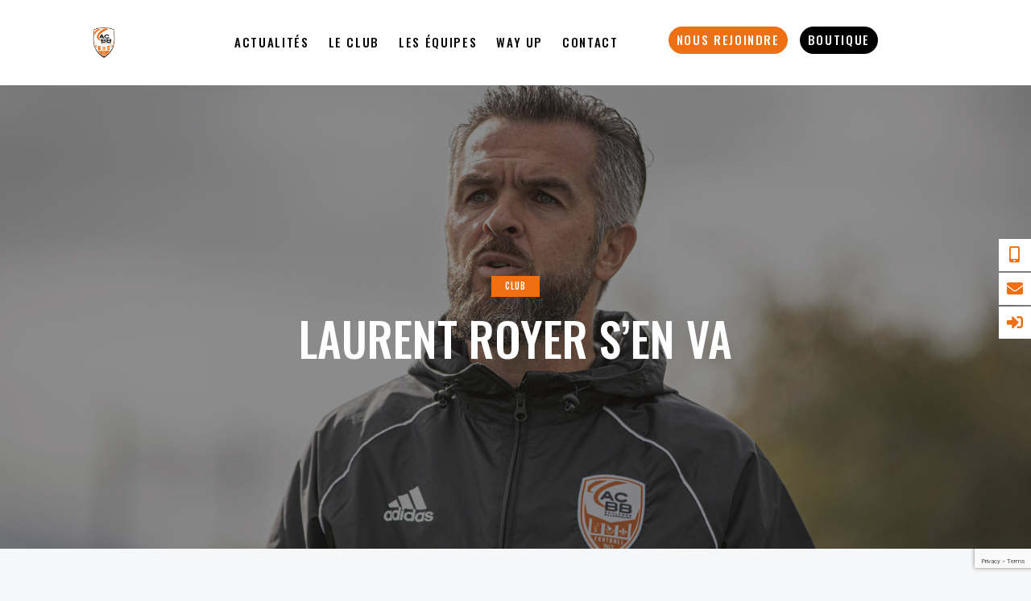

--- FILE ---
content_type: text/html; charset=UTF-8
request_url: https://acbbfoot.com/club/laurent-royer-sen-va/
body_size: 27500
content:
<!DOCTYPE html>
<html lang="fr-FR" class="no-js scheme_default">

<head>
				<meta charset="UTF-8">
					<meta name="viewport" content="width=device-width, initial-scale=1">
		<meta name="format-detection" content="telephone=no">
		<link rel="profile" href="//gmpg.org/xfn/11">
					<link rel="pingback" href="https://acbbfoot.com/xmlrpc.php">
			<meta name='robots' content='index, follow, max-image-preview:large, max-snippet:-1, max-video-preview:-1' />

	<!-- This site is optimized with the Yoast SEO plugin v26.8 - https://yoast.com/product/yoast-seo-wordpress/ -->
	<title>LAURENT ROYER S&#039;EN VA - Acbb football</title>
	<link rel="canonical" href="https://acbbfoot.com/club/laurent-royer-sen-va/" />
	<meta property="og:locale" content="fr_FR" />
	<meta property="og:type" content="article" />
	<meta property="og:title" content="LAURENT ROYER S&#039;EN VA - Acbb football" />
	<meta property="og:description" content="Après 30 années passées au club, Laurent ROYER, figure emblématique de l&rsquo;ACBB, nous quitte. L&rsquo;ancien entraîneur adjoint de notre équipe première aura marqué le club par sa bienveillance et son&hellip;" />
	<meta property="og:url" content="https://acbbfoot.com/club/laurent-royer-sen-va/" />
	<meta property="og:site_name" content="Acbb football" />
	<meta property="article:publisher" content="https://www.facebook.com/acbbfootball" />
	<meta property="article:published_time" content="2023-09-12T12:23:35+00:00" />
	<meta property="article:modified_time" content="2023-09-12T12:43:26+00:00" />
	<meta property="og:image" content="https://acbbfoot.com/wp-content/uploads/2023/09/DSC04216-scaled.jpg" />
	<meta property="og:image:width" content="2560" />
	<meta property="og:image:height" content="1440" />
	<meta property="og:image:type" content="image/jpeg" />
	<meta name="author" content="ACBB Secretariat" />
	<meta name="twitter:card" content="summary_large_image" />
	<meta name="twitter:creator" content="@ACBB_Football" />
	<meta name="twitter:site" content="@ACBB_Football" />
	<meta name="twitter:label1" content="Écrit par" />
	<meta name="twitter:data1" content="ACBB Secretariat" />
	<meta name="twitter:label2" content="Durée de lecture estimée" />
	<meta name="twitter:data2" content="1 minute" />
	<script type="application/ld+json" class="yoast-schema-graph">{"@context":"https://schema.org","@graph":[{"@type":"Article","@id":"https://acbbfoot.com/club/laurent-royer-sen-va/#article","isPartOf":{"@id":"https://acbbfoot.com/club/laurent-royer-sen-va/"},"author":{"name":"ACBB Secretariat","@id":"https://acbbfoot.com/#/schema/person/bf875d9fddeff27d9f71bc1f6cd36517"},"headline":"LAURENT ROYER S&rsquo;EN VA","datePublished":"2023-09-12T12:23:35+00:00","dateModified":"2023-09-12T12:43:26+00:00","mainEntityOfPage":{"@id":"https://acbbfoot.com/club/laurent-royer-sen-va/"},"wordCount":76,"commentCount":0,"publisher":{"@id":"https://acbbfoot.com/#organization"},"image":{"@id":"https://acbbfoot.com/club/laurent-royer-sen-va/#primaryimage"},"thumbnailUrl":"https://acbbfoot.com/wp-content/uploads/2023/09/DSC04216-scaled.jpg","articleSection":["CLUB"],"inLanguage":"fr-FR","potentialAction":[{"@type":"CommentAction","name":"Comment","target":["https://acbbfoot.com/club/laurent-royer-sen-va/#respond"]}]},{"@type":"WebPage","@id":"https://acbbfoot.com/club/laurent-royer-sen-va/","url":"https://acbbfoot.com/club/laurent-royer-sen-va/","name":"LAURENT ROYER S'EN VA - Acbb football","isPartOf":{"@id":"https://acbbfoot.com/#website"},"primaryImageOfPage":{"@id":"https://acbbfoot.com/club/laurent-royer-sen-va/#primaryimage"},"image":{"@id":"https://acbbfoot.com/club/laurent-royer-sen-va/#primaryimage"},"thumbnailUrl":"https://acbbfoot.com/wp-content/uploads/2023/09/DSC04216-scaled.jpg","datePublished":"2023-09-12T12:23:35+00:00","dateModified":"2023-09-12T12:43:26+00:00","breadcrumb":{"@id":"https://acbbfoot.com/club/laurent-royer-sen-va/#breadcrumb"},"inLanguage":"fr-FR","potentialAction":[{"@type":"ReadAction","target":["https://acbbfoot.com/club/laurent-royer-sen-va/"]}]},{"@type":"ImageObject","inLanguage":"fr-FR","@id":"https://acbbfoot.com/club/laurent-royer-sen-va/#primaryimage","url":"https://acbbfoot.com/wp-content/uploads/2023/09/DSC04216-scaled.jpg","contentUrl":"https://acbbfoot.com/wp-content/uploads/2023/09/DSC04216-scaled.jpg","width":2560,"height":1440},{"@type":"BreadcrumbList","@id":"https://acbbfoot.com/club/laurent-royer-sen-va/#breadcrumb","itemListElement":[{"@type":"ListItem","position":1,"name":"Accueil","item":"https://acbbfoot.com/"},{"@type":"ListItem","position":2,"name":"Blog Standard","item":"https://acbbfoot.com/blog-standard/"},{"@type":"ListItem","position":3,"name":"LAURENT ROYER S&#8217;EN VA"}]},{"@type":"WebSite","@id":"https://acbbfoot.com/#website","url":"https://acbbfoot.com/","name":"Acbb football","description":"Athletic Club de Boulogne-Billancourt, Découvrez le site officiel du football club de Boulogne Billancourt. Rejoignez nos équipes en tournoi local et national.","publisher":{"@id":"https://acbbfoot.com/#organization"},"potentialAction":[{"@type":"SearchAction","target":{"@type":"EntryPoint","urlTemplate":"https://acbbfoot.com/?s={search_term_string}"},"query-input":{"@type":"PropertyValueSpecification","valueRequired":true,"valueName":"search_term_string"}}],"inLanguage":"fr-FR"},{"@type":"Organization","@id":"https://acbbfoot.com/#organization","name":"Acbb Football","alternateName":"Acbb foot","url":"https://acbbfoot.com/","logo":{"@type":"ImageObject","inLanguage":"fr-FR","@id":"https://acbbfoot.com/#/schema/logo/image/","url":"https://acbbfoot.com/wp-content/uploads/2023/07/cropped-cropped-Creation-sans-titre.png","contentUrl":"https://acbbfoot.com/wp-content/uploads/2023/07/cropped-cropped-Creation-sans-titre.png","width":512,"height":512,"caption":"Acbb Football"},"image":{"@id":"https://acbbfoot.com/#/schema/logo/image/"},"sameAs":["https://www.facebook.com/acbbfootball","https://x.com/ACBB_Football","https://www.instagram.com/acbb_football/","https://www.tiktok.com/@acbb_football"]},{"@type":"Person","@id":"https://acbbfoot.com/#/schema/person/bf875d9fddeff27d9f71bc1f6cd36517","name":"ACBB Secretariat","image":{"@type":"ImageObject","inLanguage":"fr-FR","@id":"https://acbbfoot.com/#/schema/person/image/","url":"https://secure.gravatar.com/avatar/9c129287ac62c3c6ac65c221ede9405be4154a82e8a465a472f80e7c12de0f37?s=96&d=mm&r=g","contentUrl":"https://secure.gravatar.com/avatar/9c129287ac62c3c6ac65c221ede9405be4154a82e8a465a472f80e7c12de0f37?s=96&d=mm&r=g","caption":"ACBB Secretariat"},"url":"https://acbbfoot.com/author/secretariat/"}]}</script>
	<!-- / Yoast SEO plugin. -->


<link rel='dns-prefetch' href='//fonts.googleapis.com' />
<link rel="alternate" type="application/rss+xml" title="Acbb football &raquo; Flux" href="https://acbbfoot.com/feed/" />
<link rel="alternate" type="application/rss+xml" title="Acbb football &raquo; Flux des commentaires" href="https://acbbfoot.com/comments/feed/" />
<link rel="alternate" type="application/rss+xml" title="Acbb football &raquo; LAURENT ROYER S&rsquo;EN VA Flux des commentaires" href="https://acbbfoot.com/club/laurent-royer-sen-va/feed/" />
<link rel="alternate" title="oEmbed (JSON)" type="application/json+oembed" href="https://acbbfoot.com/wp-json/oembed/1.0/embed?url=https%3A%2F%2Facbbfoot.com%2Fclub%2Flaurent-royer-sen-va%2F" />
<link rel="alternate" title="oEmbed (XML)" type="text/xml+oembed" href="https://acbbfoot.com/wp-json/oembed/1.0/embed?url=https%3A%2F%2Facbbfoot.com%2Fclub%2Flaurent-royer-sen-va%2F&#038;format=xml" />
			<meta property="og:type" content="article" />
			<meta property="og:url" content="https://acbbfoot.com/club/laurent-royer-sen-va/" />
			<meta property="og:title" content="LAURENT ROYER S&rsquo;EN VA" />
			<meta property="og:description" content="
Après 30 années passées au club, Laurent ROYER, figure emblématique de l&#039;ACBB, nous quitte. L&#039;ancien entraîneur adjoint de notre équipe première aura marqué le club par sa bienveillance et son charisme. Laurent restera lié au club en tant qu&#039;analyste vidéo à distance. 



L&#039;ACBB FOOTBALL le remercie pour son dévouement et sa passion, et lui" />  
							<meta property="og:image" content="https://acbbfoot.com/wp-content/uploads/2023/09/DSC04216-scaled.jpg"/>
				<style id='wp-img-auto-sizes-contain-inline-css' type='text/css'>
img:is([sizes=auto i],[sizes^="auto," i]){contain-intrinsic-size:3000px 1500px}
/*# sourceURL=wp-img-auto-sizes-contain-inline-css */
</style>
<link property="stylesheet" rel='stylesheet' id='trx_addons-icons-css' href='https://acbbfoot.com/wp-content/plugins/trx_addons/css/font-icons/css/trx_addons_icons.css' type='text/css' media='all' />
<link property="stylesheet" rel='stylesheet' id='woohoo-font-google_fonts-css' href='https://fonts.googleapis.com/css2?family=Oswald:wght@300;400;500;600;700&#038;family=Roboto:ital,wght@0,300;0,400;0,500;0,700;1,300;1,400;1,500;1,700&#038;family=Lora:ital,wght@0,400;0,500;0,600;0,700;1,400;1,500;1,600;1,700&#038;subset=latin,latin-ext&#038;display=swap' type='text/css' media='all' />
<link property="stylesheet" rel='stylesheet' id='woohoo-fontello-css' href='https://acbbfoot.com/wp-content/themes/woohoo/skins/default/css/font-icons/css/fontello.css' type='text/css' media='all' />
<style id='wp-emoji-styles-inline-css' type='text/css'>

	img.wp-smiley, img.emoji {
		display: inline !important;
		border: none !important;
		box-shadow: none !important;
		height: 1em !important;
		width: 1em !important;
		margin: 0 0.07em !important;
		vertical-align: -0.1em !important;
		background: none !important;
		padding: 0 !important;
	}
/*# sourceURL=wp-emoji-styles-inline-css */
</style>
<style id='wp-block-library-inline-css' type='text/css'>
:root{--wp-block-synced-color:#7a00df;--wp-block-synced-color--rgb:122,0,223;--wp-bound-block-color:var(--wp-block-synced-color);--wp-editor-canvas-background:#ddd;--wp-admin-theme-color:#007cba;--wp-admin-theme-color--rgb:0,124,186;--wp-admin-theme-color-darker-10:#006ba1;--wp-admin-theme-color-darker-10--rgb:0,107,160.5;--wp-admin-theme-color-darker-20:#005a87;--wp-admin-theme-color-darker-20--rgb:0,90,135;--wp-admin-border-width-focus:2px}@media (min-resolution:192dpi){:root{--wp-admin-border-width-focus:1.5px}}.wp-element-button{cursor:pointer}:root .has-very-light-gray-background-color{background-color:#eee}:root .has-very-dark-gray-background-color{background-color:#313131}:root .has-very-light-gray-color{color:#eee}:root .has-very-dark-gray-color{color:#313131}:root .has-vivid-green-cyan-to-vivid-cyan-blue-gradient-background{background:linear-gradient(135deg,#00d084,#0693e3)}:root .has-purple-crush-gradient-background{background:linear-gradient(135deg,#34e2e4,#4721fb 50%,#ab1dfe)}:root .has-hazy-dawn-gradient-background{background:linear-gradient(135deg,#faaca8,#dad0ec)}:root .has-subdued-olive-gradient-background{background:linear-gradient(135deg,#fafae1,#67a671)}:root .has-atomic-cream-gradient-background{background:linear-gradient(135deg,#fdd79a,#004a59)}:root .has-nightshade-gradient-background{background:linear-gradient(135deg,#330968,#31cdcf)}:root .has-midnight-gradient-background{background:linear-gradient(135deg,#020381,#2874fc)}:root{--wp--preset--font-size--normal:16px;--wp--preset--font-size--huge:42px}.has-regular-font-size{font-size:1em}.has-larger-font-size{font-size:2.625em}.has-normal-font-size{font-size:var(--wp--preset--font-size--normal)}.has-huge-font-size{font-size:var(--wp--preset--font-size--huge)}.has-text-align-center{text-align:center}.has-text-align-left{text-align:left}.has-text-align-right{text-align:right}.has-fit-text{white-space:nowrap!important}#end-resizable-editor-section{display:none}.aligncenter{clear:both}.items-justified-left{justify-content:flex-start}.items-justified-center{justify-content:center}.items-justified-right{justify-content:flex-end}.items-justified-space-between{justify-content:space-between}.screen-reader-text{border:0;clip-path:inset(50%);height:1px;margin:-1px;overflow:hidden;padding:0;position:absolute;width:1px;word-wrap:normal!important}.screen-reader-text:focus{background-color:#ddd;clip-path:none;color:#444;display:block;font-size:1em;height:auto;left:5px;line-height:normal;padding:15px 23px 14px;text-decoration:none;top:5px;width:auto;z-index:100000}html :where(.has-border-color){border-style:solid}html :where([style*=border-top-color]){border-top-style:solid}html :where([style*=border-right-color]){border-right-style:solid}html :where([style*=border-bottom-color]){border-bottom-style:solid}html :where([style*=border-left-color]){border-left-style:solid}html :where([style*=border-width]){border-style:solid}html :where([style*=border-top-width]){border-top-style:solid}html :where([style*=border-right-width]){border-right-style:solid}html :where([style*=border-bottom-width]){border-bottom-style:solid}html :where([style*=border-left-width]){border-left-style:solid}html :where(img[class*=wp-image-]){height:auto;max-width:100%}:where(figure){margin:0 0 1em}html :where(.is-position-sticky){--wp-admin--admin-bar--position-offset:var(--wp-admin--admin-bar--height,0px)}@media screen and (max-width:600px){html :where(.is-position-sticky){--wp-admin--admin-bar--position-offset:0px}}
/*# sourceURL=/wp-includes/css/dist/block-library/common.min.css */
</style>
<style id='classic-theme-styles-inline-css' type='text/css'>
/*! This file is auto-generated */
.wp-block-button__link{color:#fff;background-color:#32373c;border-radius:9999px;box-shadow:none;text-decoration:none;padding:calc(.667em + 2px) calc(1.333em + 2px);font-size:1.125em}.wp-block-file__button{background:#32373c;color:#fff;text-decoration:none}
/*# sourceURL=/wp-includes/css/classic-themes.min.css */
</style>
<link property="stylesheet" rel='stylesheet' id='magnific-popup-css' href='https://acbbfoot.com/wp-content/plugins/trx_addons/js/magnific/magnific-popup.min.css' type='text/css' media='all' />




<link property="stylesheet" rel='stylesheet' id='google-fonts-css' href='//fonts.googleapis.com/css?family&#038;ver=1.4.6' type='text/css' media='all' />
<link property="stylesheet" rel='stylesheet' id='google-fonts-title-css' href='//fonts.googleapis.com/css?family&#038;ver=1.4.6' type='text/css' media='all' />
<link property="stylesheet" rel='stylesheet' id='wpfm-frontend-font-awesome-css' href='https://acbbfoot.com/wp-content/plugins/wp-floating-menu/css/font-awesome/font-awesome.min.css?ver=6.9' type='text/css' media='all' />
<link property="stylesheet" rel='stylesheet' id='wpfm-frontend-genericons-css-css' href='https://acbbfoot.com/wp-content/plugins/wp-floating-menu/css/genericons.css?ver=6.9' type='text/css' media='all' />
<link property="stylesheet" rel='stylesheet' id='wpfm-frontend-css-css' href='https://acbbfoot.com/wp-content/plugins/wp-floating-menu/css/front-end.css?ver=6.9' type='text/css' media='all' />
<link property="stylesheet" rel='stylesheet' id='dashicons-css' href='https://acbbfoot.com/wp-includes/css/dashicons.min.css?ver=6.9' type='text/css' media='all' />
<link property="stylesheet" rel='stylesheet' id='wpfm-frontend-vesper-icons-css-css' href='https://acbbfoot.com/wp-content/plugins/wp-floating-menu/css/vesper-icons.css?ver=6.9' type='text/css' media='all' />
<link property="stylesheet" rel='stylesheet' id='trx_addons-css' href='https://acbbfoot.com/wp-content/plugins/trx_addons/css/__styles.css' type='text/css' media='all' />
<link property="stylesheet" rel='stylesheet' id='trx_addons-widget_custom_links-css' href='https://acbbfoot.com/wp-content/plugins/trx_addons/components/widgets/custom_links/custom_links.css' type='text/css' media='all' />
<link property="stylesheet" rel='stylesheet' id='trx_addons-widget_socials-css' href='https://acbbfoot.com/wp-content/plugins/trx_addons/components/widgets/socials/socials.css' type='text/css' media='all' />
<link property="stylesheet" rel='stylesheet' id='trx_addons-sc_content-css' href='https://acbbfoot.com/wp-content/plugins/trx_addons/components/shortcodes/content/content.css' type='text/css' media='all' />
<link property="stylesheet" rel='stylesheet' id='trx_addons-sc_content-responsive-css' href='https://acbbfoot.com/wp-content/plugins/trx_addons/components/shortcodes/content/content.responsive.css' type='text/css' media='(max-width:1439px)' />
<link property="stylesheet" rel='stylesheet' id='trx_addons-animations-css' href='https://acbbfoot.com/wp-content/plugins/trx_addons/css/trx_addons.animations.css' type='text/css' media='all' />
<link property="stylesheet" rel='stylesheet' id='elementor-icons-css' href='https://acbbfoot.com/wp-content/plugins/elementor/assets/lib/eicons/css/elementor-icons.min.css?ver=5.46.0' type='text/css' media='all' />
<link property="stylesheet" rel='stylesheet' id='elementor-frontend-css' href='https://acbbfoot.com/wp-content/plugins/elementor/assets/css/frontend.min.css?ver=3.34.3' type='text/css' media='all' />
<style id='elementor-frontend-inline-css' type='text/css'>
.elementor-kit-15{--e-global-color-primary:#6EC1E4;--e-global-color-secondary:#54595F;--e-global-color-text:#7A7A7A;--e-global-color-accent:#61CE70;--e-global-color-61c01e98:#4054B2;--e-global-color-69bf31ed:#23A455;--e-global-color-7a1ccbe5:#000;--e-global-color-13ed1179:#FFF;--e-global-color-a0cc604:#E85500;--e-global-color-fc873fd:#EE7013;--e-global-color-56e092e:#EE7013;--e-global-typography-primary-font-family:"Roboto";--e-global-typography-primary-font-weight:600;--e-global-typography-secondary-font-family:"Roboto Slab";--e-global-typography-secondary-font-weight:400;--e-global-typography-text-font-family:"Roboto";--e-global-typography-text-font-weight:400;--e-global-typography-accent-font-family:"Roboto";--e-global-typography-accent-font-weight:500;}.elementor-kit-15 e-page-transition{background-color:#FFBC7D;}.elementor-section.elementor-section-boxed > .elementor-container{max-width:1100px;}.e-con{--container-max-width:1100px;--container-default-padding-top:0px;--container-default-padding-right:0px;--container-default-padding-bottom:0px;--container-default-padding-left:0px;}{}.sc_layouts_title_caption{display:var(--page-title-display);}@media(max-width:1024px){.elementor-section.elementor-section-boxed > .elementor-container{max-width:1024px;}.e-con{--container-max-width:1024px;}}@media(max-width:767px){.elementor-section.elementor-section-boxed > .elementor-container{max-width:767px;}.e-con{--container-max-width:767px;}}/* Start custom CSS *//* CONTAINER BOXED LAYOUT*/
/* Ultra wide */
@media (max-width: 3840px) {
.c-box {--content-width: 55%;}}
/* Desktop */
@media (max-width: 1920px) {
.c-box {--content-width: 65%;}}
/* Laptop big */
@media (max-width: 1600px) {
.c-box {--content-width: 74%;}}
/* Laptop small */
@media (max-width: 1366px) {
.c-box {--content-width: 77%;}}
/* Tablet portrait */
@media (max-width: 1200px) {
.c-box {--content-width: 80%;}}
/* Mobile */
@media (max-width: 767px) {
.c-box {--content-width: 85%;}}

/* related post meta tag color */
.related_wrap .post_meta_item.post_categories a {
    color:orangered !important;
}/* End custom CSS */
/*# sourceURL=elementor-frontend-inline-css */
</style>
<link property="stylesheet" rel='stylesheet' id='font-awesome-5-all-css' href='https://acbbfoot.com/wp-content/plugins/elementor/assets/lib/font-awesome/css/all.min.css?ver=4.11.65' type='text/css' media='all' />
<link property="stylesheet" rel='stylesheet' id='font-awesome-4-shim-css' href='https://acbbfoot.com/wp-content/plugins/elementor/assets/lib/font-awesome/css/v4-shims.min.css?ver=3.34.3' type='text/css' media='all' />
<link property="stylesheet" rel='stylesheet' id='elementor-gf-local-roboto-css' href='https://acbbfoot.com/wp-content/uploads/elementor/google-fonts/css/roboto.css?ver=1744039921' type='text/css' media='all' />
<link property="stylesheet" rel='stylesheet' id='elementor-gf-local-robotoslab-css' href='https://acbbfoot.com/wp-content/uploads/elementor/google-fonts/css/robotoslab.css?ver=1744039924' type='text/css' media='all' />

<style id="elementor-post-16970">.elementor-16970 .elementor-element.elementor-element-9836e71 > .elementor-container > .elementor-column > .elementor-widget-wrap{align-content:center;align-items:center;}.elementor-16970 .elementor-element.elementor-element-9836e71 .trx_addons_bg_text{z-index:0;}.elementor-16970 .elementor-element.elementor-element-9836e71 .trx_addons_bg_text.trx_addons_marquee_wrap .trx_addons_marquee_element{padding-right:50px;}.elementor-16970 .elementor-element.elementor-element-9836e71{padding:20px 50px 20px 50px;}.elementor-16970 .elementor-element.elementor-element-937ab54 > .elementor-widget-container{margin:0px 5px 0px 45px;padding:0px 0px 0px 0px;}.elementor-16970 .elementor-element.elementor-element-937ab54.elementor-element{--flex-grow:0;--flex-shrink:0;}.elementor-16970 .elementor-element.elementor-element-937ab54 .logo_image{max-height:79px;}.elementor-16970 .elementor-element.elementor-element-135570c > .elementor-widget-container{margin:0px 0px 0px 020px;}.elementor-16970 .elementor-element.elementor-element-135570c.elementor-element{--flex-grow:0;--flex-shrink:0;}.elementor-16970 .elementor-element.elementor-element-050da20 .elementor-button{background-color:#EE7013;font-family:"PT Sans", Sans-serif;font-size:15px;font-weight:600;border-radius:20px 20px 20px 20px;padding:5px 8px 5px 8px;}.elementor-16970 .elementor-element.elementor-element-050da20{width:auto;max-width:auto;}.elementor-16970 .elementor-element.elementor-element-050da20 > .elementor-widget-container{margin:0px 0px 0px 0px;padding:0px 0px 0px 0px;}.elementor-16970 .elementor-element.elementor-element-cb0a554 .elementor-button{background-color:#000000;font-family:"PT Sans", Sans-serif;font-size:15px;font-weight:700;text-shadow:0px 0px 15px rgba(0,0,0,0.3);border-radius:20px 20px 20px 20px;padding:5px 8px 5px 8px;}.elementor-16970 .elementor-element.elementor-element-cb0a554{width:auto;max-width:auto;}.elementor-16970 .elementor-element.elementor-element-cb0a554 > .elementor-widget-container{margin:0px 0px 0px 0px;padding:0px 0px 0px 0px;}.elementor-16970 .elementor-element.elementor-element-51d12a1 > .elementor-container > .elementor-column > .elementor-widget-wrap{align-content:center;align-items:center;}.elementor-16970 .elementor-element.elementor-element-51d12a1 .trx_addons_bg_text{z-index:0;}.elementor-16970 .elementor-element.elementor-element-51d12a1 .trx_addons_bg_text.trx_addons_marquee_wrap .trx_addons_marquee_element{padding-right:50px;}.elementor-16970 .elementor-element.elementor-element-6877d0d.elementor-element{--order:-99999 /* order start hack */;}.elementor-16970 .elementor-element.elementor-element-6877d0d .logo_image{max-height:60px;}@media(min-width:768px){.elementor-16970 .elementor-element.elementor-element-acebe2f{width:10%;}.elementor-16970 .elementor-element.elementor-element-e38d93b{width:85%;}.elementor-16970 .elementor-element.elementor-element-61dcdcb{width:3.666%;}.elementor-16970 .elementor-element.elementor-element-57fe588{width:40%;}.elementor-16970 .elementor-element.elementor-element-e39081b{width:60%;}}@media(max-width:1024px){.elementor-16970 .elementor-element.elementor-element-937ab54{width:var( --container-widget-width, 81.305px );max-width:81.305px;--container-widget-width:81.305px;--container-widget-flex-grow:0;}.elementor-16970 .elementor-element.elementor-element-135570c{width:var( --container-widget-width, 452.305px );max-width:452.305px;--container-widget-width:452.305px;--container-widget-flex-grow:0;}}@media(max-width:767px){.elementor-16970 .elementor-element.elementor-element-937ab54{width:var( --container-widget-width, 71.008px );max-width:71.008px;--container-widget-width:71.008px;--container-widget-flex-grow:0;}.elementor-16970 .elementor-element.elementor-element-135570c{width:var( --container-widget-width, 447.305px );max-width:447.305px;--container-widget-width:447.305px;--container-widget-flex-grow:0;}.elementor-16970 .elementor-element.elementor-element-57fe588{width:50%;}.elementor-16970 .elementor-element.elementor-element-e39081b{width:50%;}}/* Start custom CSS for trx_sc_layouts_menu, class: .elementor-element-135570c */#menu-item-22621 a {
    background-color: #EE7013;
    color: white;
    border-radius: 30px;
    padding: 5px 10px;
    margin-left: 50px;
    margin-right: 5px;
    top: 4px !important
}

#menu-item-22620 a {
    background-color: black;
    color: white !important;
    border-radius: 30px;
    padding: 5px 10px;
    top: 4px !important;
    left:10px;

}
#menu-item-22620 a:hover {
    color: white !important;
}

#menu-item-22621 a:hover {
    color: white !important;
}
#menu-item-22621 a::after {
    background-color: white !important;
}
#menu-item-22620 a::after {
    background-color: white !important;
}/* End custom CSS */
/* Start custom CSS for trx_sc_layouts_menu, class: .elementor-element-84f3981 */.sc_layouts_menu_popup .sc_layouts_menu_nav, .sc_layouts_menu_popup .sc_layouts_menu_nav > li > ul, .sc_layouts_menu_nav > li > ul ul {
    left:-10em !important;
}/* End custom CSS */</style>
<style id="elementor-post-16971">.elementor-16971 .elementor-element.elementor-element-506a5ce4:not(.elementor-motion-effects-element-type-background), .elementor-16971 .elementor-element.elementor-element-506a5ce4 > .elementor-motion-effects-container > .elementor-motion-effects-layer{background-color:#333333;}.elementor-16971 .elementor-element.elementor-element-506a5ce4 .trx_addons_bg_text{z-index:0;}.elementor-16971 .elementor-element.elementor-element-506a5ce4 .trx_addons_bg_text.trx_addons_marquee_wrap .trx_addons_marquee_element{padding-right:50px;}.elementor-16971 .elementor-element.elementor-element-506a5ce4{transition:background 0.3s, border 0.3s, border-radius 0.3s, box-shadow 0.3s;}.elementor-16971 .elementor-element.elementor-element-506a5ce4 > .elementor-background-overlay{transition:background 0.3s, border-radius 0.3s, opacity 0.3s;}.elementor-16971 .elementor-element.elementor-element-4068ec77{--spacer-size:50px;}.elementor-16971 .elementor-element.elementor-element-766a7630:not(.elementor-motion-effects-element-type-background), .elementor-16971 .elementor-element.elementor-element-766a7630 > .elementor-motion-effects-container > .elementor-motion-effects-layer{background-color:#333333;}.elementor-16971 .elementor-element.elementor-element-766a7630 .trx_addons_bg_text{z-index:0;}.elementor-16971 .elementor-element.elementor-element-766a7630 .trx_addons_bg_text.trx_addons_marquee_wrap .trx_addons_marquee_element{padding-right:50px;}.elementor-16971 .elementor-element.elementor-element-766a7630{transition:background 0.3s, border 0.3s, border-radius 0.3s, box-shadow 0.3s;}.elementor-16971 .elementor-element.elementor-element-766a7630 > .elementor-background-overlay{transition:background 0.3s, border-radius 0.3s, opacity 0.3s;}.elementor-16971 .elementor-element.elementor-element-5ca2e2e6 .sc_item_title_text{-webkit-text-stroke-width:0px;}.elementor-16971 .elementor-element.elementor-element-5ca2e2e6 .sc_item_title_text2{-webkit-text-stroke-width:0px;}.elementor-16971 .elementor-element.elementor-element-10c83b61{--spacer-size:6px;}.elementor-16971 .elementor-element.elementor-element-f8b0e05 img{opacity:0.15;}.elementor-16971 .elementor-element.elementor-element-f8b0e05:hover img{opacity:1;}.elementor-16971 .elementor-element.elementor-element-2571c537 .sc_item_title_text{-webkit-text-stroke-width:0px;}.elementor-16971 .elementor-element.elementor-element-2571c537 .sc_item_title_text2{-webkit-text-stroke-width:0px;}.elementor-16971 .elementor-element.elementor-element-615fecf0{--spacer-size:6px;}.elementor-16971 .elementor-element.elementor-element-672ae636{--spacer-size:6px;}.elementor-16971 .elementor-element.elementor-element-16d53742{--spacer-size:18px;}.elementor-16971 .elementor-element.elementor-element-3a7c45ec .sc_item_title_text{-webkit-text-stroke-width:0px;}.elementor-16971 .elementor-element.elementor-element-3a7c45ec .sc_item_title_text2{-webkit-text-stroke-width:0px;}.elementor-16971 .elementor-element.elementor-element-318464fb{--spacer-size:6px;}.elementor-16971 .elementor-element.elementor-element-6ef12549 .sc_item_title_text{-webkit-text-stroke-width:0px;}.elementor-16971 .elementor-element.elementor-element-6ef12549 .sc_item_title_text2{-webkit-text-stroke-width:0px;}.elementor-16971 .elementor-element.elementor-element-1a235d85{--spacer-size:15px;}.elementor-16971 .elementor-element.elementor-element-701662ec:not(.elementor-motion-effects-element-type-background), .elementor-16971 .elementor-element.elementor-element-701662ec > .elementor-motion-effects-container > .elementor-motion-effects-layer{background-color:#333333;}.elementor-16971 .elementor-element.elementor-element-701662ec .trx_addons_bg_text{z-index:0;}.elementor-16971 .elementor-element.elementor-element-701662ec .trx_addons_bg_text.trx_addons_marquee_wrap .trx_addons_marquee_element{padding-right:50px;}.elementor-16971 .elementor-element.elementor-element-701662ec{transition:background 0.3s, border 0.3s, border-radius 0.3s, box-shadow 0.3s;padding:0px 0px 0px 0px;}.elementor-16971 .elementor-element.elementor-element-701662ec > .elementor-background-overlay{transition:background 0.3s, border-radius 0.3s, opacity 0.3s;}.elementor-16971 .elementor-element.elementor-element-4e0d0ad3{--spacer-size:50px;}.elementor-16971 .elementor-element.elementor-element-50cd6abb{--divider-border-style:solid;--divider-color:#2E2C28;--divider-border-width:1px;}.elementor-16971 .elementor-element.elementor-element-50cd6abb .elementor-divider-separator{width:100%;}.elementor-16971 .elementor-element.elementor-element-50cd6abb .elementor-divider{padding-block-start:10px;padding-block-end:10px;}.elementor-16971 .elementor-element.elementor-element-47a211f5{--spacer-size:10px;}.elementor-16971 .elementor-element.elementor-element-214c82e{font-size:16px;color:#96999F;}.elementor-16971 .elementor-element.elementor-element-26a02813{--spacer-size:23px;}@media(max-width:767px){.elementor-16971 .elementor-element.elementor-element-50564795 > .elementor-element-populated{margin:20px 0px 0px 0px;--e-column-margin-right:0px;--e-column-margin-left:0px;}.elementor-16971 .elementor-element.elementor-element-1324b09e > .elementor-element-populated{margin:20px 0px 0px 0px;--e-column-margin-right:0px;--e-column-margin-left:0px;}.elementor-16971 .elementor-element.elementor-element-10875c8b > .elementor-element-populated{margin:20px 0px 0px 0px;--e-column-margin-right:0px;--e-column-margin-left:0px;}.elementor-16971 .elementor-element.elementor-element-214c82e{font-size:15px;line-height:1.4em;}.elementor-16971 .elementor-element.elementor-element-26a02813{--spacer-size:10px;}}@media(max-width:1024px) and (min-width:768px){.elementor-16971 .elementor-element.elementor-element-1fd78b13{width:27%;}.elementor-16971 .elementor-element.elementor-element-50564795{width:27%;}.elementor-16971 .elementor-element.elementor-element-1324b09e{width:18%;}.elementor-16971 .elementor-element.elementor-element-10875c8b{width:28%;}}</style>
<style id='global-styles-inline-css' type='text/css'>
:root{--wp--preset--aspect-ratio--square: 1;--wp--preset--aspect-ratio--4-3: 4/3;--wp--preset--aspect-ratio--3-4: 3/4;--wp--preset--aspect-ratio--3-2: 3/2;--wp--preset--aspect-ratio--2-3: 2/3;--wp--preset--aspect-ratio--16-9: 16/9;--wp--preset--aspect-ratio--9-16: 9/16;--wp--preset--color--black: #000000;--wp--preset--color--cyan-bluish-gray: #abb8c3;--wp--preset--color--white: #ffffff;--wp--preset--color--pale-pink: #f78da7;--wp--preset--color--vivid-red: #cf2e2e;--wp--preset--color--luminous-vivid-orange: #ff6900;--wp--preset--color--luminous-vivid-amber: #fcb900;--wp--preset--color--light-green-cyan: #7bdcb5;--wp--preset--color--vivid-green-cyan: #00d084;--wp--preset--color--pale-cyan-blue: #8ed1fc;--wp--preset--color--vivid-cyan-blue: #0693e3;--wp--preset--color--vivid-purple: #9b51e0;--wp--preset--color--bg-color: #F6F7F8;--wp--preset--color--bd-color: #D8D8D8;--wp--preset--color--text-dark: #060606;--wp--preset--color--text-light: #ABABAB;--wp--preset--color--text-link: #ee7013;--wp--preset--color--text-hover: #E85500;--wp--preset--color--text-link-2: #E80D0D;--wp--preset--color--text-hover-2: #D90505;--wp--preset--color--text-link-3: #C5A48E;--wp--preset--color--text-hover-3: #AB8E7A;--wp--preset--gradient--vivid-cyan-blue-to-vivid-purple: linear-gradient(135deg,rgb(6,147,227) 0%,rgb(155,81,224) 100%);--wp--preset--gradient--light-green-cyan-to-vivid-green-cyan: linear-gradient(135deg,rgb(122,220,180) 0%,rgb(0,208,130) 100%);--wp--preset--gradient--luminous-vivid-amber-to-luminous-vivid-orange: linear-gradient(135deg,rgb(252,185,0) 0%,rgb(255,105,0) 100%);--wp--preset--gradient--luminous-vivid-orange-to-vivid-red: linear-gradient(135deg,rgb(255,105,0) 0%,rgb(207,46,46) 100%);--wp--preset--gradient--very-light-gray-to-cyan-bluish-gray: linear-gradient(135deg,rgb(238,238,238) 0%,rgb(169,184,195) 100%);--wp--preset--gradient--cool-to-warm-spectrum: linear-gradient(135deg,rgb(74,234,220) 0%,rgb(151,120,209) 20%,rgb(207,42,186) 40%,rgb(238,44,130) 60%,rgb(251,105,98) 80%,rgb(254,248,76) 100%);--wp--preset--gradient--blush-light-purple: linear-gradient(135deg,rgb(255,206,236) 0%,rgb(152,150,240) 100%);--wp--preset--gradient--blush-bordeaux: linear-gradient(135deg,rgb(254,205,165) 0%,rgb(254,45,45) 50%,rgb(107,0,62) 100%);--wp--preset--gradient--luminous-dusk: linear-gradient(135deg,rgb(255,203,112) 0%,rgb(199,81,192) 50%,rgb(65,88,208) 100%);--wp--preset--gradient--pale-ocean: linear-gradient(135deg,rgb(255,245,203) 0%,rgb(182,227,212) 50%,rgb(51,167,181) 100%);--wp--preset--gradient--electric-grass: linear-gradient(135deg,rgb(202,248,128) 0%,rgb(113,206,126) 100%);--wp--preset--gradient--midnight: linear-gradient(135deg,rgb(2,3,129) 0%,rgb(40,116,252) 100%);--wp--preset--font-size--small: 13px;--wp--preset--font-size--medium: 20px;--wp--preset--font-size--large: 36px;--wp--preset--font-size--x-large: 42px;--wp--preset--spacing--20: 0.44rem;--wp--preset--spacing--30: 0.67rem;--wp--preset--spacing--40: 1rem;--wp--preset--spacing--50: 1.5rem;--wp--preset--spacing--60: 2.25rem;--wp--preset--spacing--70: 3.38rem;--wp--preset--spacing--80: 5.06rem;--wp--preset--shadow--natural: 6px 6px 9px rgba(0, 0, 0, 0.2);--wp--preset--shadow--deep: 12px 12px 50px rgba(0, 0, 0, 0.4);--wp--preset--shadow--sharp: 6px 6px 0px rgba(0, 0, 0, 0.2);--wp--preset--shadow--outlined: 6px 6px 0px -3px rgb(255, 255, 255), 6px 6px rgb(0, 0, 0);--wp--preset--shadow--crisp: 6px 6px 0px rgb(0, 0, 0);}:where(.is-layout-flex){gap: 0.5em;}:where(.is-layout-grid){gap: 0.5em;}body .is-layout-flex{display: flex;}.is-layout-flex{flex-wrap: wrap;align-items: center;}.is-layout-flex > :is(*, div){margin: 0;}body .is-layout-grid{display: grid;}.is-layout-grid > :is(*, div){margin: 0;}:where(.wp-block-columns.is-layout-flex){gap: 2em;}:where(.wp-block-columns.is-layout-grid){gap: 2em;}:where(.wp-block-post-template.is-layout-flex){gap: 1.25em;}:where(.wp-block-post-template.is-layout-grid){gap: 1.25em;}.has-black-color{color: var(--wp--preset--color--black) !important;}.has-cyan-bluish-gray-color{color: var(--wp--preset--color--cyan-bluish-gray) !important;}.has-white-color{color: var(--wp--preset--color--white) !important;}.has-pale-pink-color{color: var(--wp--preset--color--pale-pink) !important;}.has-vivid-red-color{color: var(--wp--preset--color--vivid-red) !important;}.has-luminous-vivid-orange-color{color: var(--wp--preset--color--luminous-vivid-orange) !important;}.has-luminous-vivid-amber-color{color: var(--wp--preset--color--luminous-vivid-amber) !important;}.has-light-green-cyan-color{color: var(--wp--preset--color--light-green-cyan) !important;}.has-vivid-green-cyan-color{color: var(--wp--preset--color--vivid-green-cyan) !important;}.has-pale-cyan-blue-color{color: var(--wp--preset--color--pale-cyan-blue) !important;}.has-vivid-cyan-blue-color{color: var(--wp--preset--color--vivid-cyan-blue) !important;}.has-vivid-purple-color{color: var(--wp--preset--color--vivid-purple) !important;}.has-black-background-color{background-color: var(--wp--preset--color--black) !important;}.has-cyan-bluish-gray-background-color{background-color: var(--wp--preset--color--cyan-bluish-gray) !important;}.has-white-background-color{background-color: var(--wp--preset--color--white) !important;}.has-pale-pink-background-color{background-color: var(--wp--preset--color--pale-pink) !important;}.has-vivid-red-background-color{background-color: var(--wp--preset--color--vivid-red) !important;}.has-luminous-vivid-orange-background-color{background-color: var(--wp--preset--color--luminous-vivid-orange) !important;}.has-luminous-vivid-amber-background-color{background-color: var(--wp--preset--color--luminous-vivid-amber) !important;}.has-light-green-cyan-background-color{background-color: var(--wp--preset--color--light-green-cyan) !important;}.has-vivid-green-cyan-background-color{background-color: var(--wp--preset--color--vivid-green-cyan) !important;}.has-pale-cyan-blue-background-color{background-color: var(--wp--preset--color--pale-cyan-blue) !important;}.has-vivid-cyan-blue-background-color{background-color: var(--wp--preset--color--vivid-cyan-blue) !important;}.has-vivid-purple-background-color{background-color: var(--wp--preset--color--vivid-purple) !important;}.has-black-border-color{border-color: var(--wp--preset--color--black) !important;}.has-cyan-bluish-gray-border-color{border-color: var(--wp--preset--color--cyan-bluish-gray) !important;}.has-white-border-color{border-color: var(--wp--preset--color--white) !important;}.has-pale-pink-border-color{border-color: var(--wp--preset--color--pale-pink) !important;}.has-vivid-red-border-color{border-color: var(--wp--preset--color--vivid-red) !important;}.has-luminous-vivid-orange-border-color{border-color: var(--wp--preset--color--luminous-vivid-orange) !important;}.has-luminous-vivid-amber-border-color{border-color: var(--wp--preset--color--luminous-vivid-amber) !important;}.has-light-green-cyan-border-color{border-color: var(--wp--preset--color--light-green-cyan) !important;}.has-vivid-green-cyan-border-color{border-color: var(--wp--preset--color--vivid-green-cyan) !important;}.has-pale-cyan-blue-border-color{border-color: var(--wp--preset--color--pale-cyan-blue) !important;}.has-vivid-cyan-blue-border-color{border-color: var(--wp--preset--color--vivid-cyan-blue) !important;}.has-vivid-purple-border-color{border-color: var(--wp--preset--color--vivid-purple) !important;}.has-vivid-cyan-blue-to-vivid-purple-gradient-background{background: var(--wp--preset--gradient--vivid-cyan-blue-to-vivid-purple) !important;}.has-light-green-cyan-to-vivid-green-cyan-gradient-background{background: var(--wp--preset--gradient--light-green-cyan-to-vivid-green-cyan) !important;}.has-luminous-vivid-amber-to-luminous-vivid-orange-gradient-background{background: var(--wp--preset--gradient--luminous-vivid-amber-to-luminous-vivid-orange) !important;}.has-luminous-vivid-orange-to-vivid-red-gradient-background{background: var(--wp--preset--gradient--luminous-vivid-orange-to-vivid-red) !important;}.has-very-light-gray-to-cyan-bluish-gray-gradient-background{background: var(--wp--preset--gradient--very-light-gray-to-cyan-bluish-gray) !important;}.has-cool-to-warm-spectrum-gradient-background{background: var(--wp--preset--gradient--cool-to-warm-spectrum) !important;}.has-blush-light-purple-gradient-background{background: var(--wp--preset--gradient--blush-light-purple) !important;}.has-blush-bordeaux-gradient-background{background: var(--wp--preset--gradient--blush-bordeaux) !important;}.has-luminous-dusk-gradient-background{background: var(--wp--preset--gradient--luminous-dusk) !important;}.has-pale-ocean-gradient-background{background: var(--wp--preset--gradient--pale-ocean) !important;}.has-electric-grass-gradient-background{background: var(--wp--preset--gradient--electric-grass) !important;}.has-midnight-gradient-background{background: var(--wp--preset--gradient--midnight) !important;}.has-small-font-size{font-size: var(--wp--preset--font-size--small) !important;}.has-medium-font-size{font-size: var(--wp--preset--font-size--medium) !important;}.has-large-font-size{font-size: var(--wp--preset--font-size--large) !important;}.has-x-large-font-size{font-size: var(--wp--preset--font-size--x-large) !important;}
/*# sourceURL=global-styles-inline-css */
</style>

<link property="stylesheet" rel='stylesheet' id='e-animation-grow-css' href='https://acbbfoot.com/wp-content/plugins/elementor/assets/lib/animations/styles/e-animation-grow.min.css?ver=3.34.3' type='text/css' media='all' />
<link property="stylesheet" rel='stylesheet' id='widget-spacer-css' href='https://acbbfoot.com/wp-content/plugins/elementor/assets/css/widget-spacer.min.css?ver=3.34.3' type='text/css' media='all' />
<link property="stylesheet" rel='stylesheet' id='widget-image-css' href='https://acbbfoot.com/wp-content/plugins/elementor/assets/css/widget-image.min.css?ver=3.34.3' type='text/css' media='all' />
<link property="stylesheet" rel='stylesheet' id='widget-divider-css' href='https://acbbfoot.com/wp-content/plugins/elementor/assets/css/widget-divider.min.css?ver=3.34.3' type='text/css' media='all' />
<link property="stylesheet" rel='stylesheet' id='elementor-gf-local-ptsans-css' href='https://acbbfoot.com/wp-content/uploads/elementor/google-fonts/css/ptsans.css?ver=1744039926' type='text/css' media='all' />
<link property="stylesheet" rel='stylesheet' id='woohoo-style-css' href='https://acbbfoot.com/wp-content/themes/woohoo/style.css' type='text/css' media='all' />
<link property="stylesheet" rel='stylesheet' id='mediaelement-css' href='https://acbbfoot.com/wp-includes/js/mediaelement/mediaelementplayer-legacy.min.css?ver=4.2.17' type='text/css' media='all' />
<link property="stylesheet" rel='stylesheet' id='wp-mediaelement-css' href='https://acbbfoot.com/wp-includes/js/mediaelement/wp-mediaelement.min.css?ver=6.9' type='text/css' media='all' />
<link property="stylesheet" rel='stylesheet' id='woohoo-skin-default-css' href='https://acbbfoot.com/wp-content/themes/woohoo/skins/default/css/style.css' type='text/css' media='all' />
<link property="stylesheet" rel='stylesheet' id='woohoo-plugins-css' href='https://acbbfoot.com/wp-content/themes/woohoo/skins/default/css/__plugins.css' type='text/css' media='all' />
<link property="stylesheet" rel='stylesheet' id='woohoo-custom-css' href='https://acbbfoot.com/wp-content/themes/woohoo/skins/default/css/__custom.css' type='text/css' media='all' />
<link property="stylesheet" rel='stylesheet' id='trx_addons-responsive-css' href='https://acbbfoot.com/wp-content/plugins/trx_addons/css/__responsive.css' type='text/css' media='(max-width:1439px)' />
<link property="stylesheet" rel='stylesheet' id='woohoo-responsive-css' href='https://acbbfoot.com/wp-content/themes/woohoo/skins/default/css/__responsive.css' type='text/css' media='(max-width:1679px)' />
<link property="stylesheet" rel='stylesheet' id='woohoo-skin-upgrade-style-default-css' href='https://acbbfoot.com/wp-content/themes/woohoo/skins/default/skin-upgrade-style.css' type='text/css' media='all' />
<link property="stylesheet" rel='stylesheet' id='wp-block-paragraph-css' href='https://acbbfoot.com/wp-includes/blocks/paragraph/style.min.css?ver=6.9' type='text/css' media='all' />
<link property="stylesheet" rel='stylesheet' id='wpfm-google-fonts-css' href='//fonts.googleapis.com/css?family=Roboto%3A100italic%2C100%2C300italic%2C300%2C400italic%2C400%2C500italic%2C500%2C700italic%2C700%2C900italic%2C900&#038;ver=6.9' type='text/css' media='all' />
<script type="937aa63d25ebca7a5b685baa-text/javascript" src="https://acbbfoot.com/wp-includes/js/jquery/jquery.min.js?ver=3.7.1" id="jquery-core-js"></script>
<script type="937aa63d25ebca7a5b685baa-text/javascript" src="https://acbbfoot.com/wp-includes/js/jquery/jquery-migrate.min.js?ver=3.4.1" id="jquery-migrate-js"></script>
<script type="937aa63d25ebca7a5b685baa-text/javascript" src="https://acbbfoot.com/wp-content/plugins/elementor/assets/lib/font-awesome/js/v4-shims.min.js?ver=3.34.3" id="font-awesome-4-shim-js"></script>
<link rel="https://api.w.org/" href="https://acbbfoot.com/wp-json/" /><link rel="alternate" title="JSON" type="application/json" href="https://acbbfoot.com/wp-json/wp/v2/posts/26157" /><link rel="EditURI" type="application/rsd+xml" title="RSD" href="https://acbbfoot.com/xmlrpc.php?rsd" />
<meta name="generator" content="WordPress 6.9" />
<meta name="generator" content="WooCommerce 10.4.3" />
<link rel='shortlink' href='https://acbbfoot.com/?p=26157' />
	<noscript><style>.woocommerce-product-gallery{ opacity: 1 !important; }</style></noscript>
	<meta name="generator" content="Elementor 3.34.3; features: additional_custom_breakpoints; settings: css_print_method-internal, google_font-enabled, font_display-auto">
			<style>
				.e-con.e-parent:nth-of-type(n+4):not(.e-lazyloaded):not(.e-no-lazyload),
				.e-con.e-parent:nth-of-type(n+4):not(.e-lazyloaded):not(.e-no-lazyload) * {
					background-image: none !important;
				}
				@media screen and (max-height: 1024px) {
					.e-con.e-parent:nth-of-type(n+3):not(.e-lazyloaded):not(.e-no-lazyload),
					.e-con.e-parent:nth-of-type(n+3):not(.e-lazyloaded):not(.e-no-lazyload) * {
						background-image: none !important;
					}
				}
				@media screen and (max-height: 640px) {
					.e-con.e-parent:nth-of-type(n+2):not(.e-lazyloaded):not(.e-no-lazyload),
					.e-con.e-parent:nth-of-type(n+2):not(.e-lazyloaded):not(.e-no-lazyload) * {
						background-image: none !important;
					}
				}
			</style>
			<link rel="icon" href="https://acbbfoot.com/wp-content/uploads/2023/07/cropped-Creation-sans-titre-32x32.png" sizes="32x32" />
<link rel="icon" href="https://acbbfoot.com/wp-content/uploads/2023/07/cropped-Creation-sans-titre-192x192.png" sizes="192x192" />
<link rel="apple-touch-icon" href="https://acbbfoot.com/wp-content/uploads/2023/07/cropped-Creation-sans-titre-180x180.png" />
<meta name="msapplication-TileImage" content="https://acbbfoot.com/wp-content/uploads/2023/07/cropped-Creation-sans-titre-270x270.png" />
		<style type="text/css" id="wp-custom-css">
			

/** Start Block Kit CSS: 71-3-d415519effd9e11f35d2438c58ea7ebf **/

.envato-block__preview{overflow: visible;}

/** End Block Kit CSS: 71-3-d415519effd9e11f35d2438c58ea7ebf **/



/** Start Block Kit CSS: 105-3-0fb64e69c49a8e10692d28840c54ef95 **/

.envato-kit-102-phone-overlay {
	position: absolute !important;
	display: block !important;
	top: 0%;
	left: 0%;
	right: 0%;
	margin: auto;
	z-index: 1;
}

/** End Block Kit CSS: 105-3-0fb64e69c49a8e10692d28840c54ef95 **/



/** Start Block Kit CSS: 142-3-a175df65179b9ef6a5ca9f1b2c0202b9 **/

.envato-block__preview{
	overflow: visible;
}

/* Border Radius */
.envato-kit-139-accordion .elementor-widget-container{
	border-radius: 10px !important;
}
.envato-kit-139-map iframe,
.envato-kit-139-slider .slick-slide,
.envato-kit-139-flipbox .elementor-flip-box div{
		border-radius: 10px !important;

}


/** End Block Kit CSS: 142-3-a175df65179b9ef6a5ca9f1b2c0202b9 **/



/** Start Block Kit CSS: 72-3-34d2cc762876498c8f6be5405a48e6e2 **/

.envato-block__preview{overflow: visible;}

/*Kit 69 Custom Styling for buttons */
.envato-kit-69-slide-btn .elementor-button,
.envato-kit-69-cta-btn .elementor-button,
.envato-kit-69-flip-btn .elementor-button{
	border-left: 0px !important;
	border-bottom: 0px !important;
	border-right: 0px !important;
	padding: 15px 0 0 !important;
}
.envato-kit-69-slide-btn .elementor-slide-button:hover,
.envato-kit-69-cta-btn .elementor-button:hover,
.envato-kit-69-flip-btn .elementor-button:hover{
	margin-bottom: 20px;
}
.envato-kit-69-menu .elementor-nav-menu--main a:hover{
	margin-top: -7px;
	padding-top: 4px;
	border-bottom: 1px solid #FFF;
}
/* Fix menu dropdown width */
.envato-kit-69-menu .elementor-nav-menu--dropdown{
	width: 100% !important;
}

/** End Block Kit CSS: 72-3-34d2cc762876498c8f6be5405a48e6e2 **/



/** Start Block Kit CSS: 143-3-7969bb877702491bc5ca272e536ada9d **/

.envato-block__preview{overflow: visible;}
/* Material Button Click Effect */
.envato-kit-140-material-hit .menu-item a,
.envato-kit-140-material-button .elementor-button{
  background-position: center;
  transition: background 0.8s;
}
.envato-kit-140-material-hit .menu-item a:hover,
.envato-kit-140-material-button .elementor-button:hover{
  background: radial-gradient(circle, transparent 1%, #fff 1%) center/15000%;
}
.envato-kit-140-material-hit .menu-item a:active,
.envato-kit-140-material-button .elementor-button:active{
  background-color: #FFF;
  background-size: 100%;
  transition: background 0s;
}

/* Field Shadow */
.envato-kit-140-big-shadow-form .elementor-field-textual{
	box-shadow: 0 20px 30px rgba(0,0,0, .05);
}

/* FAQ */
.envato-kit-140-faq .elementor-accordion .elementor-accordion-item{
	border-width: 0 0 1px !important;
}

/* Scrollable Columns */
.envato-kit-140-scrollable{
	 height: 100%;
   overflow: auto;
   overflow-x: hidden;
}

/* ImageBox: No Space */
.envato-kit-140-imagebox-nospace:hover{
	transform: scale(1.1);
	transition: all 0.3s;
}
.envato-kit-140-imagebox-nospace figure{
	line-height: 0;
}

.envato-kit-140-slide .elementor-slide-content{
	background: #FFF;
	margin-left: -60px;
	padding: 1em;
}
.envato-kit-140-carousel .slick-active:not(.slick-current)  img{
	padding: 20px !important;
	transition: all .9s;
}

/** End Block Kit CSS: 143-3-7969bb877702491bc5ca272e536ada9d **/



/** Start Template Kit CSS: Life Coach (css/customizer.css) **/

/* Kit 85 Custom Styling - apply these classes to the Advanced tab of the element to affect */

/* forms */

.envato-kit-85-booking label{
	padding: 1em 10px;

}
.envato-kit-85-booking select, .envato-kit-85-booking textarea{
	border-radius: 10px !important;
    padding: 15px !important;
}
/* large screen scaling */
@media screen and (max-width: 1680px){
.envato-kit-85-laptop{
	padding: 2% 20% !important;
	margin-bottom: 0 !important;
}

.envato-kit-85-laptop .elementor-spacer-inner{
	height: 360px !important;
}
.envato-kit-85-laptop h1{
	font-size: 3rem !important;
	}
}
.envato-kit-85-video-fix iframe{
	top: 40% !important;
}
@media (min-width: 1025px) and (max-width: 1440px){
	.envato-kit-85-fs-contact section{max-width: 1440px !important;}
	.envato-kit-85-fs-contact .elementor-row{flex-wrap: wrap;}
.envato-kit-85-fs-contact .elementor-top-column{
	width: 100% !important;
	display: block;
}
	.envato-kit-85-fs-contact .elementor-spacer-inner{
		height: 60vh !important;
	}
	.envato-kit-85-fs-contact .envato-kit-85-fs-contact-c1 .elementor-column-wrap{
		background-size: cover !important;
		background-position: 20% 50% !important;
	max-height: 600px !important;} 
}

/** End Template Kit CSS: Life Coach (css/customizer.css) **/

/* floating update */
.wpfm-template-1 ul li .wpfm-icon-block {
	color: #EE7013 !important;
	background:white !important;
}
.wpfm-template-1 .wpfm-position-right ul li a:hover, .wpfm-template-1 .wpfm-position-top-right ul li a:hover, .wpfm-template-1 .wpfm-position-bottom-right ul li a:hover {
	transition: all 0.2s linear;
	background:white;
}
.wpfm-template-1 ul li .wpfm-menu-name {
	color:#EE7013;
}

.wpfm-template-1 ul li a {
	background:white !important;
}

/** Start Block Kit CSS: 144-3-3a7d335f39a8579c20cdf02f8d462582 **/

.envato-block__preview{overflow: visible;}

/* Envato Kit 141 Custom Styles - Applied to the element under Advanced */

.elementor-headline-animation-type-drop-in .elementor-headline-dynamic-wrapper{
	text-align: center;
}
.envato-kit-141-top-0 h1,
.envato-kit-141-top-0 h2,
.envato-kit-141-top-0 h3,
.envato-kit-141-top-0 h4,
.envato-kit-141-top-0 h5,
.envato-kit-141-top-0 h6,
.envato-kit-141-top-0 p {
	margin-top: 0;
}

.envato-kit-141-newsletter-inline .elementor-field-textual.elementor-size-md {
	padding-left: 1.5rem;
	padding-right: 1.5rem;
}

.envato-kit-141-bottom-0 p {
	margin-bottom: 0;
}

.envato-kit-141-bottom-8 .elementor-price-list .elementor-price-list-item .elementor-price-list-header {
	margin-bottom: .5rem;
}

.envato-kit-141.elementor-widget-testimonial-carousel.elementor-pagination-type-bullets .swiper-container {
	padding-bottom: 52px;
}

.envato-kit-141-display-inline {
	display: inline-block;
}

.envato-kit-141 .elementor-slick-slider ul.slick-dots {
	bottom: -40px;
}

/** End Block Kit CSS: 144-3-3a7d335f39a8579c20cdf02f8d462582 **/



/** Start Block Kit CSS: 141-3-1d55f1e76be9fb1a8d9de88accbe962f **/

.envato-kit-138-bracket .elementor-widget-container > *:before{
	content:"[";
	color:#ffab00;
	display:inline-block;
	margin-right:4px;
	line-height:1em;
	position:relative;
	top:-1px;
}

.envato-kit-138-bracket .elementor-widget-container > *:after{
	content:"]";
	color:#ffab00;
	display:inline-block;
	margin-left:4px;
	line-height:1em;
	position:relative;
	top:-1px;
}

/** End Block Kit CSS: 141-3-1d55f1e76be9fb1a8d9de88accbe962f **/

.post_footer.post_footer_single.entry-footer > div > nav > div > div.nav-next > a > span.nav-arrow-label {
  display: inline-block;
  position: relative;
  color: transparent; /* Cache l’ancien texte */
}

.post_footer.post_footer_single.entry-footer > div > nav > div > div.nav-next > a > span.nav-arrow-label::after {
  content: "Suivant";
  color: #ABABAB
;
  position: absolute;
  left: -80;
  top: 0;
	font-family: Oswald, sans-serif;
	text-transform: uppercase;
    font-size: 13px;
    line-height: 18px;
    font-weight
: 400;
    display: block;
    letter-spacing: 1px;
}

.nav-links-single .nav-links .nav-previous .nav-arrow-label:before {
    content: '\e9e5';
    margin-right: 10px;
    right: auto;
    left: 1px;
}

.post_footer.post_footer_single.entry-footer > div > nav > div > div.nav-previous > a > span.nav-arrow-label {
  display: inline-block;
  position: relative;
  color: transparent; /* Cache l’ancien texte */
}

.post_footer.post_footer_single.entry-footer > div > nav > div > div.nav-previous > a > span.nav-arrow-label::before {
  content: "Précédent";
  color: #ABABAB;
	position: absolute;
  left: 0;
  top: 0;
	font-family: Oswald, sans-serif;
	text-transform: uppercase;
    font-size: 13px;
    line-height: 18px;
    font-weight
: 400;
    display: block;
    letter-spacing: 1px;
}

#reply-title {
  display: inline-block;
  position: relative;
  color: transparent; /* Cache l’ancien texte */
}

#reply-title::before {
	content: "Laissez un commentaire";
	color: #060606;
	position: absolute;
  left: 0;
	font-family: Oswald, sans-serif;
    font-size: 1.01em;
    font-weight: 500;
    font-style: normal;
    line-height: 1.086em;
    text-decoration: none;
    letter-spacing: 0px;
    margin-top: -1.44em;
    margin-bottom: 0.72em;
}

body > div.body_wrap > div > div.page_content_wrap > div.content_wrap > div > section.related_wrap.related_position_below_content.related_style_classic > h3 {
  display: inline-block;
  position: relative;
  color: transparent; /* Cache l’ancien texte */
}

body > div.body_wrap > div > div.page_content_wrap > div.content_wrap > div > section.related_wrap.related_position_below_content.related_style_classic > h3::before {
	content: "Vous aimerez aussi";
	color: #060606;
	position: absolute;
  left: 0;
	bottom: 5px;
    font-family: Oswald, sans-serif;
    font-size: 1.01em;
    font-weight: 500;
    font-style: normal;
    line-height: 1.086em;
    text-decoration: none;
    text-transform: uppercase;
    letter-spacing: 0px;
}

/*#send_comment {
  display: inline-block;
  position: relative;
  color: transparent; /* Cache l’ancien texte */
}

/*#send_comment::before {
	content: "Laissez un commentaire";
	color: #FCFCFC;
	position: absolute;
	left: 0;
	bottom: 5px;
    font-family: Oswald, sans-serif;
    font-size: 1.01em;
    font-weight: 500;
    font-style: normal;
    line-height: 1.086em;
    text-decoration: none;
    text-transform: uppercase;
    letter-spacing: 0px;
}
		</style>
		
<style type="text/css" id="trx_addons-inline-styles-inline-css">.trx_addons_inline_135152901 img.logo_image{max-height:79px;}.trx_addons_inline_316656334 img.logo_image{max-height:60px;}.woohoo_inline_1615544455{background-image: url(https://acbbfoot.com/wp-content/uploads/2023/09/DSC04216-scaled.jpg);}.custom-logo-link,.sc_layouts_logo{font-size:1.1em}</style></head>

<body class="wp-singular post-template-default single single-post postid-26157 single-format-standard wp-custom-logo wp-theme-woohoo theme-woohoo hide_fixed_rows_enabled woocommerce-no-js skin_default scheme_default blog_mode_post body_style_wide is_single single_style_style-1 sidebar_hide expand_content trx_addons_present header_type_custom header_style_header-custom-16970 header_position_default menu_side_none no_layout fixed_blocks_sticky elementor-default elementor-kit-15">

	
	<div class="body_wrap" >

		
		<div class="page_wrap" >

			
							<a class="woohoo_skip_link skip_to_content_link" href="#content_skip_link_anchor" tabindex="1">Skip to content</a>
								<a class="woohoo_skip_link skip_to_footer_link" href="#footer_skip_link_anchor" tabindex="1">Skip to footer</a>

				<header class="top_panel top_panel_custom top_panel_custom_16970 top_panel_custom_main-header-woohoo				 without_bg_image with_featured_image">
			<div data-elementor-type="cpt_layouts" data-elementor-id="16970" class="elementor elementor-16970" data-elementor-post-type="cpt_layouts">
						<section class="elementor-section elementor-top-section elementor-element elementor-element-9836e71 elementor-section-content-middle sc_layouts_row sc_layouts_row_type_compact scheme_light sc_layouts_hide_on_mobile elementor-section-full_width c-box elementor-section-height-default elementor-section-height-default sc_fly_static" data-id="9836e71" data-element_type="section">
						<div class="elementor-container elementor-column-gap-extended">
					<div class="elementor-column elementor-col-16 elementor-top-column elementor-element elementor-element-acebe2f sc_layouts_column_align_left sc_layouts_column sc_inner_width_none sc_content_align_inherit sc_layouts_column_icons_position_left sc_fly_static" data-id="acebe2f" data-element_type="column">
			<div class="elementor-widget-wrap elementor-element-populated">
						<div class="sc_layouts_item elementor-element elementor-element-937ab54 elementor-widget-tablet__width-initial elementor-widget-mobile__width-initial sc_fly_static elementor-widget elementor-widget-trx_sc_layouts_logo" data-id="937ab54" data-element_type="widget" data-widget_type="trx_sc_layouts_logo.default">
				<div class="elementor-widget-container">
					<a href="https://acbbfoot.com/"
		class="sc_layouts_logo sc_layouts_logo_default trx_addons_inline_135152901" ><img class="logo_image"
					src="//acbbfoot.com/wp-content/uploads/2023/07/cropped-cropped-Creation-sans-titre.png"
											srcset="//acbbfoot.com/wp-content/uploads/2023/07/Creation-sans-titre.png 2x"
											alt="Acbb football" width="512" height="512"></a>				</div>
				</div>
					</div>
		</div>
				<div class="elementor-column elementor-col-66 elementor-top-column elementor-element elementor-element-e38d93b sc_layouts_column_align_center sc_layouts_column sc_inner_width_none sc_content_align_inherit sc_layouts_column_icons_position_left sc_fly_static" data-id="e38d93b" data-element_type="column">
			<div class="elementor-widget-wrap elementor-element-populated">
						<div class="sc_layouts_item elementor-element elementor-element-135570c elementor-widget-tablet__width-initial elementor-widget-mobile__width-initial sc_fly_static elementor-widget elementor-widget-trx_sc_layouts_menu" data-id="135570c" data-element_type="widget" data-widget_type="trx_sc_layouts_menu.default">
				<div class="elementor-widget-container">
					<nav class="sc_layouts_menu sc_layouts_menu_default sc_layouts_menu_dir_horizontal menu_hover_zoom_line" data-animation-in="fadeIn" data-animation-out="fadeOut" ><ul id="sc_layouts_menu_1739663473" class="sc_layouts_menu_nav"><li id="menu-item-19901" class="menu-item menu-item-type-post_type menu-item-object-page menu-item-19901"><a href="https://acbbfoot.com/actualites/"><span>Actualités</span></a></li><li id="menu-item-20057" class="menu-item menu-item-type-custom menu-item-object-custom menu-item-has-children menu-item-20057"><a href="#"><span>Le club</span></a>
<ul class="sub-menu"><li id="menu-item-20577" class="menu-item menu-item-type-post_type menu-item-object-page menu-item-20577"><a href="https://acbbfoot.com/le-club/"><span>Le club</span></a></li><li id="menu-item-20395" class="menu-item menu-item-type-post_type menu-item-object-page menu-item-20395"><a href="https://acbbfoot.com/heritage/"><span>Héritage</span></a></li><li id="menu-item-20409" class="menu-item menu-item-type-post_type menu-item-object-page menu-item-20409"><a href="https://acbbfoot.com/infrastructures/"><span>Infrastructures</span></a></li><li id="menu-item-20432" class="menu-item menu-item-type-post_type menu-item-object-page menu-item-20432"><a href="https://acbbfoot.com/stages-evenements/"><span>Stages &#038; Événements</span></a></li><li id="menu-item-20433" class="menu-item menu-item-type-post_type menu-item-object-page menu-item-20433"><a href="https://acbbfoot.com/social-club/"><span>Social Club</span></a></li><li id="menu-item-22040" class="menu-item menu-item-type-post_type menu-item-object-page menu-item-22040"><a href="https://acbbfoot.com/basics-acbb/"><span>Basics ACBB</span></a></li><li id="menu-item-20431" class="menu-item menu-item-type-post_type menu-item-object-page menu-item-20431"><a href="https://acbbfoot.com/partenaires/"><span>Partenaires</span></a></li></ul>
</li><li id="menu-item-20014" class="menu-item menu-item-type-custom menu-item-object-custom menu-item-has-children menu-item-20014"><a href="#"><span>Les équipes</span></a>
<ul class="sub-menu"><li id="menu-item-19899" class="menu-item menu-item-type-post_type menu-item-object-page menu-item-19899"><a href="https://acbbfoot.com/pole-avenir/"><span>Pôle avenir</span></a></li><li id="menu-item-19898" class="menu-item menu-item-type-post_type menu-item-object-page menu-item-19898"><a href="https://acbbfoot.com/ecole-de-foot/"><span>École de foot</span></a></li><li id="menu-item-19896" class="menu-item menu-item-type-post_type menu-item-object-page menu-item-19896"><a href="https://acbbfoot.com/pre-formation/"><span>Pré Formation</span></a></li><li id="menu-item-19897" class="menu-item menu-item-type-post_type menu-item-object-page menu-item-19897"><a href="https://acbbfoot.com/pole-feminin/"><span>FOOT féminin</span></a></li><li id="menu-item-19927" class="menu-item menu-item-type-post_type menu-item-object-page menu-item-19927"><a href="https://acbbfoot.com/formation/"><span>Formation</span></a></li><li id="menu-item-20058" class="menu-item menu-item-type-post_type menu-item-object-page menu-item-20058"><a href="https://acbbfoot.com/seniors/"><span>Séniors</span></a></li><li id="menu-item-24556" class="menu-item menu-item-type-post_type menu-item-object-page menu-item-24556"><a href="https://acbbfoot.com/veterans/"><span>Vétérans</span></a></li><li id="menu-item-22035" class="menu-item menu-item-type-post_type menu-item-object-page menu-item-22035"><a href="https://acbbfoot.com/pole-adapte/"><span>Pôle adapté</span></a></li><li id="menu-item-22034" class="menu-item menu-item-type-post_type menu-item-object-page menu-item-22034"><a href="https://acbbfoot.com/ecole-des-gardiens-de-but/"><span>École des Gardiens de but</span></a></li></ul>
</li><li id="menu-item-22036" class="menu-item menu-item-type-post_type menu-item-object-page menu-item-22036"><a href="https://acbbfoot.com/way-up/"><span>Way Up</span></a></li><li id="menu-item-17545" class="menu-item menu-item-type-post_type menu-item-object-page menu-item-17545"><a href="https://acbbfoot.com/contacts/"><span>Contact</span></a></li><li id="menu-item-22621" class="menu-item menu-item-type-custom menu-item-object-custom menu-item-22621"><a href="https://acbbfoot.com/uncategorized/saison-2025-2026-nous-rejoindre/"><span>Nous rejoindre</span></a></li><li id="menu-item-22620" class="menu-item menu-item-type-custom menu-item-object-custom menu-item-22620"><a href="https://acbbfoot.com/boutique/"><span>Boutique</span></a></li></ul></nav>				</div>
				</div>
					</div>
		</div>
				<div class="elementor-column elementor-col-16 elementor-top-column elementor-element elementor-element-61dcdcb sc_layouts_column_align_right sc_layouts_column sc_content_align_right sc_layouts_hide_on_wide sc_layouts_hide_on_desktop sc_layouts_hide_on_notebook sc_layouts_hide_on_tablet sc_layouts_hide_on_mobile sc_inner_width_none sc_layouts_column_icons_position_left sc_fly_static" data-id="61dcdcb" data-element_type="column">
			<div class="elementor-widget-wrap elementor-element-populated">
						<div class="sc_layouts_item elementor-element elementor-element-050da20 elementor-align-center elementor-widget__width-auto sc_fly_static elementor-widget elementor-widget-button" data-id="050da20" data-element_type="widget" data-widget_type="button.default">
				<div class="elementor-widget-container">
									<div class="elementor-button-wrapper">
					<a class="elementor-button elementor-button-link elementor-size-md elementor-animation-grow" href="#">
						<span class="elementor-button-content-wrapper">
									<span class="elementor-button-text">Nous rejoindre</span>
					</span>
					</a>
				</div>
								</div>
				</div>
				<div class="sc_layouts_item elementor-element elementor-element-cb0a554 elementor-align-center elementor-widget__width-auto sc_fly_static elementor-widget elementor-widget-button" data-id="cb0a554" data-element_type="widget" data-widget_type="button.default">
				<div class="elementor-widget-container">
									<div class="elementor-button-wrapper">
					<a class="elementor-button elementor-button-link elementor-size-md elementor-animation-grow" href="#">
						<span class="elementor-button-content-wrapper">
									<span class="elementor-button-text">Boutique</span>
					</span>
					</a>
				</div>
								</div>
				</div>
					</div>
		</div>
					</div>
		</section>
				<section class="elementor-section elementor-top-section elementor-element elementor-element-51d12a1 elementor-section-content-middle sc_layouts_row sc_layouts_row_type_compact sc_layouts_hide_on_wide sc_layouts_hide_on_desktop sc_layouts_hide_on_notebook scheme_light sc_layouts_hide_on_tablet c-box elementor-section-boxed elementor-section-height-default elementor-section-height-default sc_fly_static" data-id="51d12a1" data-element_type="section">
						<div class="elementor-container elementor-column-gap-extended">
					<div class="elementor-column elementor-col-50 elementor-top-column elementor-element elementor-element-57fe588 sc_layouts_column_align_left sc_layouts_column sc_inner_width_none sc_content_align_inherit sc_layouts_column_icons_position_left sc_fly_static" data-id="57fe588" data-element_type="column">
			<div class="elementor-widget-wrap elementor-element-populated">
						<div class="sc_layouts_item elementor-element elementor-element-6877d0d sc_fly_static elementor-widget elementor-widget-trx_sc_layouts_logo" data-id="6877d0d" data-element_type="widget" data-widget_type="trx_sc_layouts_logo.default">
				<div class="elementor-widget-container">
					<a href="https://acbbfoot.com/"
		class="sc_layouts_logo sc_layouts_logo_default trx_addons_inline_316656334" ><img class="logo_image"
					src="//acbbfoot.com/wp-content/uploads/2023/04/1200px-Logo_AC_Boulogne_Billancourt_2014.svg.png"
											srcset="//acbbfoot.com/wp-content/uploads/2023/04/1200px-Logo_AC_Boulogne_Billancourt_2014.svg.png 2x"
											alt="Acbb football" width="1200" height="1714"></a>				</div>
				</div>
					</div>
		</div>
				<div class="elementor-column elementor-col-50 elementor-top-column elementor-element elementor-element-e39081b sc_layouts_column_align_right sc_layouts_column sc_inner_width_none sc_content_align_inherit sc_layouts_column_icons_position_left sc_fly_static" data-id="e39081b" data-element_type="column">
			<div class="elementor-widget-wrap elementor-element-populated">
						<div class="sc_layouts_item elementor-element elementor-element-84f3981 sc_fly_static elementor-widget elementor-widget-trx_sc_layouts_menu" data-id="84f3981" data-element_type="widget" data-widget_type="trx_sc_layouts_menu.default">
				<div class="elementor-widget-container">
					<div class="sc_layouts_iconed_text sc_layouts_menu_mobile_button_burger sc_layouts_menu_mobile_button without_menu">
		<a class="sc_layouts_item_link sc_layouts_iconed_text_link" href="#">
			<span class="sc_layouts_item_icon sc_layouts_iconed_text_icon trx_addons_icon-menu"></span>
		</a>
		</div>				</div>
				</div>
					</div>
		</div>
					</div>
		</section>
				</div>
		</header>
<div class="menu_mobile_overlay scheme_dark"></div>
<div class="menu_mobile menu_mobile_fullscreen scheme_dark">
	<div class="menu_mobile_inner with_widgets">
        <div class="menu_mobile_header_wrap">
            <a class="sc_layouts_logo" href="https://acbbfoot.com/">
		<img src="//acbbfoot.com/wp-content/uploads/2023/07/Creation-sans-titre.png" srcset="//acbbfoot.com/wp-content/uploads/2023/07/Creation-sans-titre.png 2x" alt="" width="500" height="500">	</a>
	
            <a class="menu_mobile_close menu_button_close" tabindex="0"><span class="menu_button_close_text">Close</span><span class="menu_button_close_icon"></span></a>
        </div>
        <div class="menu_mobile_content_wrap content_wrap">
            <div class="menu_mobile_content_wrap_inner"><nav class="menu_mobile_nav_area" itemscope="itemscope" itemtype="https://schema.org/SiteNavigationElement"><ul id="menu_mobile" class=" menu_mobile_nav"><li id="menu_mobile-item-22111" class="menu-item menu-item-type-post_type menu-item-object-page menu-item-22111"><a href="https://acbbfoot.com/actualites/"><span>Actualités</span></a></li><li id="menu_mobile-item-22124" class="menu-item menu-item-type-custom menu-item-object-custom menu-item-has-children menu-item-22124"><a href="#"><span>Le club</span></a>
<ul class="sub-menu"><li id="menu_mobile-item-22095" class="menu-item menu-item-type-post_type menu-item-object-page menu-item-22095"><a href="https://acbbfoot.com/le-club/"><span>Le Club</span></a></li><li id="menu_mobile-item-22100" class="menu-item menu-item-type-post_type menu-item-object-page menu-item-22100"><a href="https://acbbfoot.com/infrastructures/"><span>Infrastructures</span></a></li><li id="menu_mobile-item-22101" class="menu-item menu-item-type-post_type menu-item-object-page menu-item-22101"><a href="https://acbbfoot.com/heritage/"><span>Héritage</span></a></li><li id="menu_mobile-item-22098" class="menu-item menu-item-type-post_type menu-item-object-page menu-item-22098"><a href="https://acbbfoot.com/stages-evenements/"><span>Stages &#038; Événements</span></a></li><li id="menu_mobile-item-22099" class="menu-item menu-item-type-post_type menu-item-object-page menu-item-22099"><a href="https://acbbfoot.com/social-club/"><span>Social Club</span></a></li><li id="menu_mobile-item-22093" class="menu-item menu-item-type-post_type menu-item-object-page menu-item-22093"><a href="https://acbbfoot.com/basics-acbb/"><span>Basics ACBB</span></a></li><li id="menu_mobile-item-22097" class="menu-item menu-item-type-post_type menu-item-object-page menu-item-22097"><a href="https://acbbfoot.com/partenaires/"><span>Partenaires</span></a></li></ul>
</li><li id="menu_mobile-item-22107" class="menu-item menu-item-type-post_type menu-item-object-page menu-item-has-children menu-item-22107"><a href="https://acbbfoot.com/les-equipes/"><span>Les équipes</span></a>
<ul class="sub-menu"><li id="menu_mobile-item-22109" class="menu-item menu-item-type-post_type menu-item-object-page menu-item-22109"><a href="https://acbbfoot.com/pole-avenir/"><span>Pôle avenir</span></a></li><li id="menu_mobile-item-22106" class="menu-item menu-item-type-post_type menu-item-object-page menu-item-22106"><a href="https://acbbfoot.com/ecole-de-foot/"><span>École de foot</span></a></li><li id="menu_mobile-item-22104" class="menu-item menu-item-type-post_type menu-item-object-page menu-item-22104"><a href="https://acbbfoot.com/pre-formation/"><span>Pré Formation</span></a></li><li id="menu_mobile-item-22105" class="menu-item menu-item-type-post_type menu-item-object-page menu-item-22105"><a href="https://acbbfoot.com/pole-feminin/"><span>FOOT féminin</span></a></li><li id="menu_mobile-item-22103" class="menu-item menu-item-type-post_type menu-item-object-page menu-item-22103"><a href="https://acbbfoot.com/formation/"><span>Formation</span></a></li><li id="menu_mobile-item-22102" class="menu-item menu-item-type-post_type menu-item-object-page menu-item-22102"><a href="https://acbbfoot.com/seniors/"><span>Séniors</span></a></li><li id="menu_mobile-item-24551" class="menu-item menu-item-type-post_type menu-item-object-page menu-item-24551"><a href="https://acbbfoot.com/veterans/"><span>Vétérans</span></a></li><li id="menu_mobile-item-22108" class="menu-item menu-item-type-post_type menu-item-object-page menu-item-22108"><a href="https://acbbfoot.com/pole-adapte/"><span>Pôle adapté</span></a></li><li id="menu_mobile-item-22115" class="menu-item menu-item-type-post_type menu-item-object-page menu-item-22115"><a href="https://acbbfoot.com/ecole-des-gardiens-de-but/"><span>École des Gardiens de but</span></a></li></ul>
</li><li id="menu_mobile-item-22096" class="menu-item menu-item-type-post_type menu-item-object-page menu-item-22096"><a href="https://acbbfoot.com/way-up/"><span>Way Up</span></a></li><li id="menu_mobile-item-22112" class="menu-item menu-item-type-post_type menu-item-object-page menu-item-22112"><a href="https://acbbfoot.com/contacts/"><span>Contacts</span></a></li><li id="menu_mobile-item-22114" class="menu-item menu-item-type-custom menu-item-object-custom menu-item-22114"><a href="https://acbbfoot.com/uncategorized/saison-2025-2026-nous-rejoindre/"><span>Nous rejoindre</span></a></li><li id="menu_mobile-item-30504" class="menu-item menu-item-type-custom menu-item-object-custom menu-item-30504"><a href="https://acbbfoot.com/boutique/"><span>Boutique</span></a></li></ul></nav><div class="socials_mobile"><a target="_blank" href="https://www.instagram.com/acbb_football/" class="social_item social_item_style_icons sc_icon_type_icons social_item_type_icons"><span class="social_icon social_icon_instagram" style=""><span class="icon-instagram"></span></span></a><a target="_blank" href="https://www.facebook.com/acbbfootball" class="social_item social_item_style_icons sc_icon_type_icons social_item_type_icons"><span class="social_icon social_icon_facebook-1" style=""><span class="icon-facebook-1"></span></span></a><a target="_blank" href="https://twitter.com/ACBB_Football?ref_src=twsrc%5Egoogle%7Ctwcamp%5Eserp%7Ctwgr%5Eauthor" class="social_item social_item_style_icons sc_icon_type_icons social_item_type_icons"><span class="social_icon social_icon_twitter-1" style=""><span class="icon-twitter-1"></span></span></a><a target="_blank" href="https://www.youtube.com/@acbbfootball961" class="social_item social_item_style_icons sc_icon_type_icons social_item_type_icons"><span class="social_icon social_icon_youtube" style=""><span class="icon-youtube"></span></span></a><a target="_blank" href="https://www.linkedin.com/company/acbbfootball/?originalSubdomain=fr" class="social_item social_item_style_icons sc_icon_type_icons social_item_type_icons"><span class="social_icon social_icon_linkedin" style=""><span class="icon-linkedin"></span></span></a></div>            </div>
		</div><div class="menu_mobile_widgets_area">				<div class="widgets_additional_menu_mobile_fullscreen widgets_additional_menu_mobile_fullscreen_wrap widget_area">
										<div class="widgets_additional_menu_mobile_fullscreen_inner widgets_additional_menu_mobile_fullscreen_inner widget_area_inner">
						<aside class="widget_text widget widget_custom_html"><div class="textwidget custom-html-widget"><div class="extra_item">
<h6>Have a project?</h6>
<a href="/cdn-cgi/l/email-protection#86efe8e0e9c6f1e3e4f5eff2e3a8e5e9eb"><span class="__cf_email__" data-cfemail="b8d1d6ded7f8cfdddacbd1ccdd96dbd7d5">[email&#160;protected]</span></a>
</div>

<div class="extra_item">
<h6>Want to Work With Us?</h6>
<a href="http://acbbfoottb.cluster011.ovh.net/contacts/">Send Brief</a>
</div>

<div class="extra_item">
<h6>Want to Buy Gear?</h6>
<a href="http://acbbfoottb.cluster011.ovh.net/shop/">Go to Shop</a>
</div></div></aside>					</div>
									</div>
				</div>
    </div>
</div>

			
			<div class="page_content_wrap">
						<div class="post_header_wrap post_header_wrap_in_header post_header_wrap_style_style-1 with_featured_image">
			<div class="post_featured with_thumb post_featured_bg woohoo_inline_1615544455"></div>			<div class="post_header post_header_single entry-header">
									<div class="content_wrap">
					<div class="post_meta post_meta_categories"><span class="post_meta_item post_categories"><a href="https://acbbfoot.com/category/club/" rel="category tag">CLUB</a></span></div><h1 class="post_title entry-title">LAURENT ROYER S&rsquo;EN VA</h1>					</div>
								</div>
					</div>
						<div class="content_wrap">

					
					<div class="content">
												<a id="content_skip_link_anchor" class="woohoo_skip_link_anchor" href="#"></a>
						<article id="post-26157"
	class="post_item_single post_type_post post_format_ post-26157 post type-post status-publish format-standard has-post-thumbnail hentry category-club">
	<div class="post_content post_content_single entry-content" itemprop="mainEntityOfPage">
		
<p class="has-medium-font-size">Après 30 années passées au club, <strong>Laurent ROYER</strong>, figure emblématique de l&rsquo;ACBB, nous quitte. L&rsquo;ancien entraîneur adjoint de notre équipe première aura marqué le club par sa bienveillance et son charisme. Laurent restera lié au club en tant qu&rsquo;analyste vidéo à distance. </p>



<p class="has-medium-font-size"><strong>L&rsquo;ACBB</strong> <strong>FOOTBALL</strong> le remercie pour son dévouement et sa passion, et lui souhaite le meilleur pour ses projets futurs. </p>
	</div><!-- .entry-content -->
		<div class="post_footer post_footer_single entry-footer">
							<div class="nav-links-single">
						
	<nav class="navigation post-navigation" aria-label="Publications">
		<h2 class="screen-reader-text">Navigation de l’article</h2>
		<div class="nav-links"><div class="nav-previous"><a href="https://acbbfoot.com/club/kick-off-de-la-saison-2023-24/" rel="prev"><span class="nav-arrow-label">Previous</span> <h6 class="post-title">Kick-off de la saison 2023-24</h6><span class="post_date">3 septembre 2023</span></a></div><div class="nav-next"><a href="https://acbbfoot.com/senior/coupe-de-france-2023-2024/" rel="next"><span class="nav-arrow-label">Next</span> <h6 class="post-title">coupe de france 2023/2024</h6><span class="post_date">15 septembre 2023</span></a></div></div>
	</nav>					</div>
						</div>
	</article>
		<section class="comments_wrap opened">
							<div class="comments_form_wrap">
					<div class="comments_form">
						<div id="respond" class="comment-respond">
		<h3 id="reply-title" class="section_title comments_form_title comment-reply-title">Leave a comment <small><a rel="nofollow" id="cancel-comment-reply-link" href="/club/laurent-royer-sen-va/#respond" style="display:none;">Annuler la réponse</a></small></h3><form action="https://acbbfoot.com/wp-comments-post.php" method="post" id="commentform" class="comment-form "><div class="comments_field comments_author"><label for="author" class="required">Name</label><span class="sc_form_field_wrap"><input id="author" name="author" type="text" placeholder="Your Name *" value="" aria-required="true" /></span></div>
<div class="comments_field comments_email"><label for="email" class="required">E-mail</label><span class="sc_form_field_wrap"><input id="email" name="email" type="text" placeholder="Your E-mail *" value="" aria-required="true" /></span></div>
<p class="comment-form-cookies-consent"><input id="wp-comment-cookies-consent" name="wp-comment-cookies-consent" type="checkbox" value="yes" /> <label for="wp-comment-cookies-consent">Enregistrer mon nom, mon e-mail et mon site dans le navigateur pour mon prochain commentaire.</label></p>
<div class="comments_field comments_comment"><label for="comment" class="required">Comment</label><span class="sc_form_field_wrap"><textarea id="comment" name="comment" placeholder="Your comment *" aria-required="true"></textarea></span></div><div class="comments_field comments_i_agree_privacy_policy"><span class="sc_form_field_wrap"><input id="i_agree_privacy_policy" name="i_agree_privacy_policy" type="checkbox" value="1" /> <label for="i_agree_privacy_policy" class="optional">J'accepte que mes données soumises soient collectées et stockées. For further details on handling user data, see our <a href="https://acbbfoot.com/politiques-de-confidentialite/" target="_blank">Privacy Policy</a>.</label></span></div>
<input type="hidden" name="g-recaptcha-response" class="agr-recaptcha-response" value="" /><script data-cfasync="false" src="/cdn-cgi/scripts/5c5dd728/cloudflare-static/email-decode.min.js"></script><script type="937aa63d25ebca7a5b685baa-text/javascript">
                function wpcaptcha_captcha(){
                    grecaptcha.execute("6Ld3XncnAAAAAGCEb9Z2kPLGDRgtid0az5_SdWiA", {action: "submit"}).then(function(token) {
                        var captchas = document.querySelectorAll(".agr-recaptcha-response");
                        captchas.forEach(function(captcha) {
                            captcha.value = token;
                        });
                    });
                }
                </script><script type="937aa63d25ebca7a5b685baa-text/javascript">
                    jQuery("form.woocommerce-checkout").on("submit", function(){
                        setTimeout(function(){
                            wpcaptcha_captcha();
                        },100);
                    });
                </script><script src='https://www.google.com/recaptcha/api.js?onload=wpcaptcha_captcha&render=6Ld3XncnAAAAAGCEb9Z2kPLGDRgtid0az5_SdWiA&ver=1.31' id='wpcaptcha-recaptcha-js' type="937aa63d25ebca7a5b685baa-text/javascript"></script><p class="form-submit"><input name="submit" type="submit" id="send_comment" class="submit" value="Leave a comment" /> <input type='hidden' name='comment_post_ID' value='26157' id='comment_post_ID' />
<input type='hidden' name='comment_parent' id='comment_parent' value='0' />
</p></form>	</div><!-- #respond -->
						</div>
				</div>
						</section>
					<section class="related_wrap related_position_below_content related_style_classic">

				
				<h3 class="section_title related_wrap_title">You May Also Like</h3><div class="columns_wrap posts_container columns_padding_bottom"><div class="column-1_2"><div id="post-30990" class="related_item post_format_standard post-30990 post type-post status-publish format-standard has-post-thumbnail hentry category-club" data-post-id="30990">
	<div class="post_featured with_thumb hover_link"><img width="890" height="664" src="https://acbbfoot.com/wp-content/uploads/2025/03/54393067278_28d399e641_o-890x664.jpg" class="attachment-woohoo-thumb-square size-woohoo-thumb-square wp-post-image" alt="" decoding="async" />						<div class="mask"></div>
									<a href="https://acbbfoot.com/club/programme-du-22-et-23-mars/"  aria-hidden="true" class="link"></a>
			</div>	<div class="post_header entry-header">
		<div class="post_meta post_meta_categories"><span class="post_meta_item post_categories cat_sep"><a href="https://acbbfoot.com/category/club/" rel="category tag">CLUB</a></span></div>		<h6 class="post_title entry-title"><a href="https://acbbfoot.com/club/programme-du-22-et-23-mars/">PROGRAMME DU 22 ET 23 MARS</a></h6>
	</div>
</div>
</div><div class="column-1_2"><div id="post-26287" class="related_item post_format_standard post-26287 post type-post status-publish format-standard has-post-thumbnail hentry category-club category-ecole-de-foot" data-post-id="26287">
	<div class="post_featured with_thumb hover_link"><img width="890" height="664" src="https://acbbfoot.com/wp-content/uploads/2023/10/Affiche-Finale-Stage-Toussaint-890x664.png" class="attachment-woohoo-thumb-square size-woohoo-thumb-square wp-post-image" alt="" decoding="async" />						<div class="mask"></div>
									<a href="https://acbbfoot.com/ecole-de-foot/stages-de-la-toussaint-ecole-de-football/"  aria-hidden="true" class="link"></a>
			</div>	<div class="post_header entry-header">
		<div class="post_meta post_meta_categories"><span class="post_meta_item post_categories cat_sep"><a href="https://acbbfoot.com/category/club/" rel="category tag">CLUB</a><span class="post_meta_item_cat_separator">, </span><a href="https://acbbfoot.com/category/ecole-de-foot/" rel="category tag">École de foot</a></span></div>		<h6 class="post_title entry-title"><a href="https://acbbfoot.com/ecole-de-foot/stages-de-la-toussaint-ecole-de-football/">STAGES DE LA TOUSSAINT &#8211; ÉCOLE DE FOOTBALL</a></h6>
	</div>
</div>
</div></div>			</section>
									</div>
											</div>
								</div>
							<a id="footer_skip_link_anchor" class="woohoo_skip_link_anchor" href="#"></a>
				<footer class="footer_wrap footer_custom footer_custom_16971 footer_custom_main-footer-woohoo						 scheme_dark						">
			<div data-elementor-type="cpt_layouts" data-elementor-id="16971" class="elementor elementor-16971" data-elementor-post-type="cpt_layouts">
						<section class="elementor-section elementor-top-section elementor-element elementor-element-506a5ce4 elementor-section-boxed elementor-section-height-default elementor-section-height-default sc_fly_static" data-id="506a5ce4" data-element_type="section" data-settings="{&quot;background_background&quot;:&quot;classic&quot;}">
						<div class="elementor-container elementor-column-gap-extended">
					<div class="elementor-column elementor-col-100 elementor-top-column elementor-element elementor-element-1fdb5b5c sc_inner_width_none sc_content_align_inherit sc_layouts_column_icons_position_left sc_fly_static" data-id="1fdb5b5c" data-element_type="column">
			<div class="elementor-widget-wrap elementor-element-populated">
						<div class="sc_layouts_item elementor-element elementor-element-4068ec77 sc_height_large sc_fly_static elementor-widget elementor-widget-spacer" data-id="4068ec77" data-element_type="widget" data-widget_type="spacer.default">
				<div class="elementor-widget-container">
							<div class="elementor-spacer">
			<div class="elementor-spacer-inner"></div>
		</div>
						</div>
				</div>
					</div>
		</div>
					</div>
		</section>
				<section class="elementor-section elementor-top-section elementor-element elementor-element-766a7630 sc_layouts_row sc_layouts_row_type_compact scheme_dark elementor-section-boxed elementor-section-height-default elementor-section-height-default sc_fly_static" data-id="766a7630" data-element_type="section" data-settings="{&quot;background_background&quot;:&quot;classic&quot;}">
						<div class="elementor-container elementor-column-gap-extended">
					<div class="elementor-column elementor-col-25 elementor-top-column elementor-element elementor-element-1fd78b13 sc_inner_width_none sc_content_align_inherit sc_layouts_column_icons_position_left sc_fly_static" data-id="1fd78b13" data-element_type="column">
			<div class="elementor-widget-wrap elementor-element-populated">
						<div class="sc_layouts_item elementor-element elementor-element-5ca2e2e6 sc_fly_static elementor-widget elementor-widget-trx_sc_title" data-id="5ca2e2e6" data-element_type="widget" data-widget_type="trx_sc_title.default">
				<div class="elementor-widget-container">
					<div		class="sc_title sc_title_default" ><h5 class="sc_item_title sc_title_title sc_item_title_style_default sc_item_title_tag"
			><span class="sc_item_title_text">HORAIRES D'OUVERTURE</span></h5></div>				</div>
				</div>
				<div class="sc_layouts_item elementor-element elementor-element-10c83b61 sc_fly_static elementor-widget elementor-widget-spacer" data-id="10c83b61" data-element_type="widget" data-widget_type="spacer.default">
				<div class="elementor-widget-container">
							<div class="elementor-spacer">
			<div class="elementor-spacer-inner"></div>
		</div>
						</div>
				</div>
				<div class="sc_layouts_item elementor-element elementor-element-f8b0e05 sc_fly_static elementor-widget elementor-widget-image" data-id="f8b0e05" data-element_type="widget" data-widget_type="image.default">
				<div class="elementor-widget-container">
																<a href="https://acbbfoot.com/wp-content/uploads/2021/07/WhatsApp-Image-2025-06-02-at-19.36.07.jpeg" data-elementor-open-lightbox="yes" data-elementor-lightbox-title="Horaires secrétariat" data-e-action-hash="#elementor-action%3Aaction%3Dlightbox%26settings%3DeyJpZCI6MzE1NDIsInVybCI6Imh0dHBzOlwvXC9hY2JiZm9vdC5jb21cL3dwLWNvbnRlbnRcL3VwbG9hZHNcLzIwMjFcLzA3XC9XaGF0c0FwcC1JbWFnZS0yMDI1LTA2LTAyLWF0LTE5LjM2LjA3LmpwZWcifQ%3D%3D">
							<img src="https://acbbfoot.com/wp-content/uploads/elementor/thumbs/WhatsApp-Image-2025-06-02-at-19.36.07-rdftu061juzyodb7odw18okz5iofltelsnkrc5a228.jpeg" title="Horaires secrétariat" alt="Horaires secrétariat" loading="lazy" />								</a>
															</div>
				</div>
					</div>
		</div>
				<div class="elementor-column elementor-col-25 elementor-top-column elementor-element elementor-element-50564795 sc_inner_width_none sc_content_align_inherit sc_layouts_column_icons_position_left sc_fly_static" data-id="50564795" data-element_type="column">
			<div class="elementor-widget-wrap elementor-element-populated">
						<div class="sc_layouts_item elementor-element elementor-element-2571c537 sc_fly_static elementor-widget elementor-widget-trx_sc_title" data-id="2571c537" data-element_type="widget" data-widget_type="trx_sc_title.default">
				<div class="elementor-widget-container">
					<div		class="sc_title sc_title_default" ><h5 class="sc_item_title sc_title_title sc_item_title_style_default sc_item_title_tag"
			><span class="sc_item_title_text">Addresse</span></h5></div>				</div>
				</div>
				<div class="sc_layouts_item elementor-element elementor-element-615fecf0 sc_fly_static elementor-widget elementor-widget-spacer" data-id="615fecf0" data-element_type="widget" data-widget_type="spacer.default">
				<div class="elementor-widget-container">
							<div class="elementor-spacer">
			<div class="elementor-spacer-inner"></div>
		</div>
						</div>
				</div>
				<div class="sc_layouts_item elementor-element elementor-element-2696eef7 sc_fly_static elementor-widget elementor-widget-text-editor" data-id="2696eef7" data-element_type="widget" data-widget_type="text-editor.default">
				<div class="elementor-widget-container">
									Stade LE GALLO —
28 Rue de Sèvres, 92100 Boulogne-Billancourt								</div>
				</div>
				<div class="sc_layouts_item elementor-element elementor-element-672ae636 sc_layouts_hide_on_mobile sc_fly_static elementor-widget elementor-widget-spacer" data-id="672ae636" data-element_type="widget" data-widget_type="spacer.default">
				<div class="elementor-widget-container">
							<div class="elementor-spacer">
			<div class="elementor-spacer-inner"></div>
		</div>
						</div>
				</div>
				<div class="sc_layouts_item elementor-element elementor-element-11438bb4 sc_fly_static elementor-widget elementor-widget-text-editor" data-id="11438bb4" data-element_type="widget" data-widget_type="text-editor.default">
				<div class="elementor-widget-container">
									<p><a class="underline_anim" href="/cdn-cgi/l/email-protection#92f1fdfce6f3f1e6d2f3f1f0f0f4fdfde6bcf1fdff"><span class="__cf_email__" data-cfemail="4a2925243e2b293e0a2b2928282c25253e64292527">[email&#160;protected]</span></a></p>								</div>
				</div>
				<div class="sc_layouts_item elementor-element elementor-element-16d53742 sc_layouts_hide_on_mobile sc_fly_static elementor-widget elementor-widget-spacer" data-id="16d53742" data-element_type="widget" data-widget_type="spacer.default">
				<div class="elementor-widget-container">
							<div class="elementor-spacer">
			<div class="elementor-spacer-inner"></div>
		</div>
						</div>
				</div>
				<div class="sc_layouts_item elementor-element elementor-element-b48de47 sc_fly_static elementor-widget elementor-widget-text-editor" data-id="b48de47" data-element_type="widget" data-widget_type="text-editor.default">
				<div class="elementor-widget-container">
									<p><a href="tel:+33146058989" data-wplink-edit="true">01 46 05 89 89</a></p>								</div>
				</div>
				<div class="sc_layouts_item elementor-element elementor-element-a61a28f sc_fly_static elementor-widget elementor-widget-text-editor" data-id="a61a28f" data-element_type="widget" data-widget_type="text-editor.default">
				<div class="elementor-widget-container">
									<p><a href="tel:+336248448 42">06 24 84 48 42</a></p>								</div>
				</div>
					</div>
		</div>
				<div class="elementor-column elementor-col-25 elementor-top-column elementor-element elementor-element-1324b09e sc_inner_width_none sc_content_align_inherit sc_layouts_column_icons_position_left sc_fly_static" data-id="1324b09e" data-element_type="column">
			<div class="elementor-widget-wrap elementor-element-populated">
						<div class="sc_layouts_item elementor-element elementor-element-3a7c45ec sc_fly_static elementor-widget elementor-widget-trx_sc_title" data-id="3a7c45ec" data-element_type="widget" data-widget_type="trx_sc_title.default">
				<div class="elementor-widget-container">
					<div		class="sc_title sc_title_default" ><h5 class="sc_item_title sc_title_title sc_item_title_style_default sc_item_title_tag"
			><span class="sc_item_title_text">Plan du site</span></h5></div>				</div>
				</div>
				<div class="sc_layouts_item elementor-element elementor-element-318464fb sc_fly_static elementor-widget elementor-widget-spacer" data-id="318464fb" data-element_type="widget" data-widget_type="spacer.default">
				<div class="elementor-widget-container">
							<div class="elementor-spacer">
			<div class="elementor-spacer-inner"></div>
		</div>
						</div>
				</div>
				<div class="sc_layouts_item elementor-element elementor-element-0f6721e sc_fly_static elementor-widget elementor-widget-trx_widget_custom_links" data-id="0f6721e" data-element_type="widget" data-widget_type="trx_widget_custom_links.default">
				<div class="elementor-widget-container">
					<div class="widget_area sc_widget_custom_links"><aside class="widget widget_custom_links"><ul class="custom_links_list"><li class="custom_links_list_item"><a class="custom_links_list_item_link" href="https://acbbfoot.com/"><span class="custom_links_list_item_title">Accueil</span></a></li><li class="custom_links_list_item"><a class="custom_links_list_item_link" href="https://acbbfoot.com//le-club/"><span class="custom_links_list_item_title">Le Club</span></a></li><li class="custom_links_list_item"><a class="custom_links_list_item_link" href="https://acbbfoot.com//les-equipes/"><span class="custom_links_list_item_title">Les équipes</span></a></li><li class="custom_links_list_item"><a class="custom_links_list_item_link" href="https://acbbfoot.com/terrain-davenir/"><span class="custom_links_list_item_title">Terrain d&#039;avenir</span></a></li><li class="custom_links_list_item"><a class="custom_links_list_item_link" href="http://www.acbbfoot.fr/sitemap/"><span class="custom_links_list_item_title">Sitemap</span></a></li><li class="custom_links_list_item custom_links_list_item_label_hover"><a class="custom_links_list_item_link" href="https://acbbfoot.com/uncategorized/saison-2025-2026-nous-rejoindre/"></a><a class="custom_links_list_item_button sc_button sc_button_simple" href="https://acbbfoot.com/uncategorized/saison-2025-2026-nous-rejoindre/">Nous rejoindre</a></li></ul></aside></div>				</div>
				</div>
					</div>
		</div>
				<div class="elementor-column elementor-col-25 elementor-top-column elementor-element elementor-element-10875c8b sc_inner_width_none sc_content_align_inherit sc_layouts_column_icons_position_left sc_fly_static" data-id="10875c8b" data-element_type="column">
			<div class="elementor-widget-wrap elementor-element-populated">
						<div class="sc_layouts_item elementor-element elementor-element-6ef12549 sc_fly_static elementor-widget elementor-widget-trx_sc_title" data-id="6ef12549" data-element_type="widget" data-widget_type="trx_sc_title.default">
				<div class="elementor-widget-container">
					<div		class="sc_title sc_title_default" ><h6 class="sc_item_title sc_title_title sc_item_title_style_default sc_item_title_tag"
			><span class="sc_item_title_text">SUIVEZ-NOUS sur les réseaux</span></h6></div>				</div>
				</div>
				<div class="sc_layouts_item elementor-element elementor-element-1a235d85 sc_fly_static elementor-widget elementor-widget-spacer" data-id="1a235d85" data-element_type="widget" data-widget_type="spacer.default">
				<div class="elementor-widget-container">
							<div class="elementor-spacer">
			<div class="elementor-spacer-inner"></div>
		</div>
						</div>
				</div>
				<div class="sc_layouts_item elementor-element elementor-element-0ad5910 sc_fly_static elementor-widget elementor-widget-trx_widget_socials" data-id="0ad5910" data-element_type="widget" data-widget_type="trx_widget_socials.default">
				<div class="elementor-widget-container">
					<div class="widget_area sc_widget_socials"><aside class="widget widget_socials"><div class="socials_wrap sc_align_center"><a target="_blank" href="https://www.instagram.com/acbb_football/" class="social_item social_item_style_icons sc_icon_type_icons social_item_type_icons"><span class="social_icon social_icon_instagram" style=""><span class="icon-instagram"></span></span></a><a target="_blank" href="https://www.facebook.com/acbbfootball" class="social_item social_item_style_icons sc_icon_type_icons social_item_type_icons"><span class="social_icon social_icon_facebook-1" style=""><span class="icon-facebook-1"></span></span></a><a target="_blank" href="https://twitter.com/ACBB_Football?ref_src=twsrc%5Egoogle%7Ctwcamp%5Eserp%7Ctwgr%5Eauthor" class="social_item social_item_style_icons sc_icon_type_icons social_item_type_icons"><span class="social_icon social_icon_twitter-1" style=""><span class="icon-twitter-1"></span></span></a><a target="_blank" href="https://www.youtube.com/@acbbfootball961" class="social_item social_item_style_icons sc_icon_type_icons social_item_type_icons"><span class="social_icon social_icon_youtube" style=""><span class="icon-youtube"></span></span></a><a target="_blank" href="https://www.linkedin.com/company/acbbfootball/?originalSubdomain=fr" class="social_item social_item_style_icons sc_icon_type_icons social_item_type_icons"><span class="social_icon social_icon_linkedin" style=""><span class="icon-linkedin"></span></span></a></div></aside></div>				</div>
				</div>
					</div>
		</div>
					</div>
		</section>
				<section class="elementor-section elementor-top-section elementor-element elementor-element-701662ec sc_layouts_row sc_layouts_row_type_compact scheme_dark elementor-section-boxed elementor-section-height-default elementor-section-height-default sc_fly_static" data-id="701662ec" data-element_type="section" data-settings="{&quot;background_background&quot;:&quot;classic&quot;}">
						<div class="elementor-container elementor-column-gap-extended">
					<div class="elementor-column elementor-col-100 elementor-top-column elementor-element elementor-element-bd131dc sc_inner_width_none sc_content_align_inherit sc_layouts_column_icons_position_left sc_fly_static" data-id="bd131dc" data-element_type="column">
			<div class="elementor-widget-wrap elementor-element-populated">
						<div class="sc_layouts_item elementor-element elementor-element-4e0d0ad3 sc_height_tiny sc_fly_static elementor-widget elementor-widget-spacer" data-id="4e0d0ad3" data-element_type="widget" data-widget_type="spacer.default">
				<div class="elementor-widget-container">
							<div class="elementor-spacer">
			<div class="elementor-spacer-inner"></div>
		</div>
						</div>
				</div>
				<div class="sc_layouts_item elementor-element elementor-element-50cd6abb elementor-widget-divider--view-line sc_fly_static elementor-widget elementor-widget-divider" data-id="50cd6abb" data-element_type="widget" data-widget_type="divider.default">
				<div class="elementor-widget-container">
							<div class="elementor-divider">
			<span class="elementor-divider-separator">
						</span>
		</div>
						</div>
				</div>
				<div class="sc_layouts_item elementor-element elementor-element-47a211f5 sc_layouts_hide_on_mobile sc_fly_static elementor-widget elementor-widget-spacer" data-id="47a211f5" data-element_type="widget" data-widget_type="spacer.default">
				<div class="elementor-widget-container">
							<div class="elementor-spacer">
			<div class="elementor-spacer-inner"></div>
		</div>
						</div>
				</div>
				<div class="sc_layouts_item elementor-element elementor-element-214c82e sc_fly_static elementor-widget elementor-widget-text-editor" data-id="214c82e" data-element_type="widget" data-widget_type="text-editor.default">
				<div class="elementor-widget-container">
									<p>ACBBFoot © 2026. Tous les droits sont réservés. <a href="https://acbbfoot.com/mentions-legales/">Mentions légales</a> &#8211; <a href="https://acbbfoot.com/poilitiques-de-confidentialite/">Politiques de confidentialité</a></p>								</div>
				</div>
				<div class="sc_layouts_item elementor-element elementor-element-26a02813 sc_fly_static elementor-widget elementor-widget-spacer" data-id="26a02813" data-element_type="widget" data-widget_type="spacer.default">
				<div class="elementor-widget-container">
							<div class="elementor-spacer">
			<div class="elementor-spacer-inner"></div>
		</div>
						</div>
				</div>
					</div>
		</div>
					</div>
		</section>
				</div>
		</footer><!-- /.footer_wrap -->

			
		</div>

		
	</div>

	
	<a href="#" class="trx_addons_scroll_to_top trx_addons_icon-up scroll_to_top_style_default" title="Scroll to top"></a><script data-cfasync="false" src="/cdn-cgi/scripts/5c5dd728/cloudflare-static/email-decode.min.js"></script><script type="speculationrules">
{"prefetch":[{"source":"document","where":{"and":[{"href_matches":"/*"},{"not":{"href_matches":["/wp-*.php","/wp-admin/*","/wp-content/uploads/*","/wp-content/*","/wp-content/plugins/*","/wp-content/themes/woohoo/*","/*\\?(.+)"]}},{"not":{"selector_matches":"a[rel~=\"nofollow\"]"}},{"not":{"selector_matches":".no-prefetch, .no-prefetch a"}}]},"eagerness":"conservative"}]}
</script>
            <div class="wpfm-floating-wh-wrapper" >
                     
<div class="wpfm-menu-wrapper wpfm-template-1" menu-id="1" data-pos-offset-var="1" data-disable-double-touch = "0">
    <nav id="wpfm-floating-menu-nav" class="wpfm-menu-nav wpfm wpfm-position-right">
        <ul class="wpfm-nav wpfm-nav-show-hide">
                                <li class=" ">
                        <a title="Contact" class="wpfm-menu-link" href="tel:+33624844842" target=&quot;_blank&quot; >

                                                            <span class='wpfm-icon-block'>                
                                     
                                        <i class="fa fa-mobile" aria-hidden="true"></i>
                                              
                                </span>
                                                                    <span class='name wpfm-menu-name'>
                                        Contact                                    </span>
                                            
                                          
                        </a>            
                                                     
                    </li>
                                    <li class=" ">
                        <a title="" class="wpfm-menu-link" href="/cdn-cgi/l/email-protection#3e5d51504a5f5d4a7e5f5d5c5c5851514a105d5153" target=&quot;_blank&quot;>

                                                            <span class='wpfm-icon-block'>                
                                     
                                        <i class="fa fa-envelope" aria-hidden="true"></i>
                                              
                                </span>
                                                                    <span class='name wpfm-menu-name'>
                                        E-mail                                    </span>
                                            
                                          
                        </a>            
                                                     
                    </li>
                                    <li class=" ">
                        <a title="Nous rejoindre" class="wpfm-menu-link" href="https://acbbfoot.com/uncategorized/saison-2025-2026-nous-rejoindre/" target=&quot;_blank&quot; >

                                                            <span class='wpfm-icon-block'>                
                                                                            <i  class="fa fa-sign-in" aria-hidden="true"></i>      
                                </span>
                                                                    <span class='name wpfm-menu-name'>
                                        Nous rejoindre                                    </span>
                                            
                                          
                        </a>            
                                                     
                    </li>
                  
        </ul>             
    </nav>
</div>            </div>
            			<script data-cfasync="false" src="/cdn-cgi/scripts/5c5dd728/cloudflare-static/email-decode.min.js"></script><script type="937aa63d25ebca7a5b685baa-text/javascript">
				const lazyloadRunObserver = () => {
					const lazyloadBackgrounds = document.querySelectorAll( `.e-con.e-parent:not(.e-lazyloaded)` );
					const lazyloadBackgroundObserver = new IntersectionObserver( ( entries ) => {
						entries.forEach( ( entry ) => {
							if ( entry.isIntersecting ) {
								let lazyloadBackground = entry.target;
								if( lazyloadBackground ) {
									lazyloadBackground.classList.add( 'e-lazyloaded' );
								}
								lazyloadBackgroundObserver.unobserve( entry.target );
							}
						});
					}, { rootMargin: '200px 0px 200px 0px' } );
					lazyloadBackgrounds.forEach( ( lazyloadBackground ) => {
						lazyloadBackgroundObserver.observe( lazyloadBackground );
					} );
				};
				const events = [
					'DOMContentLoaded',
					'elementor/lazyload/observe',
				];
				events.forEach( ( event ) => {
					document.addEventListener( event, lazyloadRunObserver );
				} );
			</script>
				<script type="937aa63d25ebca7a5b685baa-text/javascript">
		(function () {
			var c = document.body.className;
			c = c.replace(/woocommerce-no-js/, 'woocommerce-js');
			document.body.className = c;
		})();
	</script>
	










<script type="937aa63d25ebca7a5b685baa-text/javascript" defer="defer" src="https://acbbfoot.com/wp-content/plugins/score-nco-widget/scripts/iframeResizer.min.js" id="iframeResizer-js"></script>
<script type="937aa63d25ebca7a5b685baa-text/javascript" defer="defer" src="https://acbbfoot.com/wp-content/plugins/score-nco-widget/scripts/resize.js" id="resize-js"></script>
<script type="937aa63d25ebca7a5b685baa-text/javascript" defer="defer" src="https://acbbfoot.com/wp-content/plugins/trx_addons/js/magnific/jquery.magnific-popup.min.js" id="magnific-popup-js"></script>






<script type="937aa63d25ebca7a5b685baa-text/javascript" defer="defer" src="https://acbbfoot.com/wp-content/plugins/wp-floating-menu/js/frontend.js?ver=1.4.6" id="wpfm-frontend-js-js"></script>

<script type="937aa63d25ebca7a5b685baa-text/javascript" id="wc-order-attribution-js-extra">
/* <![CDATA[ */
var wc_order_attribution = {"params":{"lifetime":1.0e-5,"session":30,"base64":false,"ajaxurl":"https://acbbfoot.com/wp-admin/admin-ajax.php","prefix":"wc_order_attribution_","allowTracking":true},"fields":{"source_type":"current.typ","referrer":"current_add.rf","utm_campaign":"current.cmp","utm_source":"current.src","utm_medium":"current.mdm","utm_content":"current.cnt","utm_id":"current.id","utm_term":"current.trm","utm_source_platform":"current.plt","utm_creative_format":"current.fmt","utm_marketing_tactic":"current.tct","session_entry":"current_add.ep","session_start_time":"current_add.fd","session_pages":"session.pgs","session_count":"udata.vst","user_agent":"udata.uag"}};
//# sourceURL=wc-order-attribution-js-extra
/* ]]> */
</script>

<script type="937aa63d25ebca7a5b685baa-text/javascript" id="trx_addons-js-extra">
/* <![CDATA[ */
var TRX_ADDONS_STORAGE = {"ajax_url":"https://acbbfoot.com/wp-admin/admin-ajax.php","ajax_nonce":"1cfdf6624b","site_url":"https://acbbfoot.com","post_id":"26157","vc_edit_mode":"","is_preview":"","is_preview_gb":"","is_preview_elm":"","popup_engine":"none","scroll_progress":"top","hide_fixed_rows":"1","smooth_scroll":"","animate_inner_links":"0","disable_animation_on_mobile":"","add_target_blank":"0","menu_collapse":"1","menu_collapse_icon":"trx_addons_icon-ellipsis-vert","menu_stretch":"1","resize_tag_video":"","resize_tag_iframe":"1","user_logged_in":"","theme_slug":"woohoo","theme_bg_color":"#F6F7F8","theme_accent_color":"#ee7013","page_wrap_class":".page_wrap","email_mask":"^([a-zA-Z0-9_\\-]+\\.)*[a-zA-Z0-9_\\-]+@[a-zA-Z0-9_\\-]+(\\.[a-zA-Z0-9_\\-]+)*\\.[a-zA-Z0-9]{2,12}$","mobile_breakpoint_fixedrows_off":"768","mobile_breakpoint_fixedcolumns_off":"768","mobile_breakpoint_stacksections_off":"768","mobile_breakpoint_fullheight_off":"1025","mobile_breakpoint_mousehelper_off":"1025","msg_caption_yes":"Yes","msg_caption_no":"No","msg_caption_ok":"OK","msg_caption_apply":"Apply","msg_caption_cancel":"Cancel","msg_caption_attention":"Attention!","msg_caption_warning":"Warning!","msg_ajax_error":"Invalid server answer!","msg_magnific_loading":"Loading image","msg_magnific_error":"Error loading image","msg_magnific_close":"Close (Esc)","msg_error_like":"Error saving your like! Please, try again later.","msg_field_name_empty":"The name can't be empty","msg_field_email_empty":"Too short (or empty) email address","msg_field_email_not_valid":"Invalid email address","msg_field_text_empty":"The message text can't be empty","msg_search_error":"Search error! Try again later.","msg_send_complete":"Send message complete!","msg_send_error":"Transmit failed!","msg_validation_error":"Error data validation!","msg_name_empty":"The name can't be empty","msg_name_long":"Too long name","msg_email_empty":"Too short (or empty) email address","msg_email_long":"E-mail address is too long","msg_email_not_valid":"E-mail address is invalid","msg_text_empty":"The message text can't be empty","msg_copied":"Copied!","ajax_views":"","menu_cache":["#sc_layouts_menu_1739663473","#menu_mobile",".menu_mobile_inner nav \u003E ul"],"login_via_ajax":"","double_opt_in_registration":"1","msg_login_empty":"The Login field can't be empty","msg_login_long":"The Login field is too long","msg_password_empty":"The password can't be empty and shorter then 4 characters","msg_password_long":"The password is too long","msg_login_success":"Login success! The page should be reloaded in 3 sec.","msg_login_error":"Login failed!","msg_not_agree":"Please, read and check 'Terms and Conditions'","msg_password_not_equal":"The passwords in both fields are not equal","msg_registration_success":"Thank you for registering. Please confirm registration by clicking on the link in the letter sent to the specified email.","msg_registration_error":"Registration failed!","shapes_url":"https://acbbfoot.com/wp-content/themes/woohoo/skins/default/trx_addons/css/shapes/","mouse_helper_in_swiper_slider":"1","elementor_stretched_section_container":".page_wrap","pagebuilder_preview_mode":"","elementor_animate_items":".elementor-heading-title,.sc_item_subtitle,.sc_item_title,.sc_item_descr,.sc_item_posts_container + .sc_item_button,.sc_item_button.sc_title_button,nav \u003E ul \u003E li","elementor_breakpoints":{"mobile":767,"tablet":1024,"desktop":999999},"msg_change_layout":"After changing the layout, the page will be reloaded! Continue?","msg_change_layout_caption":"Change layout","add_to_links_url":[{"mask":"elementor.com/","link":"https://be.elementor.com/visit/?bta=2496&nci=5383&brand=elementor&utm_campaign=theme"},{"page":["admin.php?page=revslider","plugins.php"],"mask":"//account.sliderrevolution.com/portal","link":"https://themepunch.pxf.io/4ekEVG"},{"page":["admin.php?page=revslider","plugins.php"],"mask":"//account.sliderrevolution.com/portal/pricing","link":"https://themepunch.pxf.io/KeRz5z"},{"page":["admin.php?page=revslider","plugins.php"],"mask":"sliderrevolution.com/premium-slider-revolution","link":"https://themepunch.pxf.io/9W1nyy"},{"page":["admin.php?page=revslider","plugins.php"],"mask":"//support.sliderrevolution.com","link":"https://themepunch.pxf.io/P0LbGq"},{"page":["admin.php?page=revslider","plugins.php"],"mask":"sliderrevolution.com/help-center","link":"https://themepunch.pxf.io/doXGdy"},{"page":["admin.php?page=revslider","plugins.php"],"mask":"sliderrevolution.com/manual","link":"https://themepunch.pxf.io/ZdkK3q"},{"page":["admin.php?page=revslider","plugins.php"],"mask":"sliderrevolution.com/get-on-board-the-slider-revolution-dashboard","link":"https://themepunch.pxf.io/QOqb1z"},{"page":["admin.php?page=revslider","plugins.php"],"mask":"sliderrevolution.com/expand-possibilities-with-addons","link":"https://themepunch.pxf.io/6baEN3"},{"page":["admin.php?page=revslider","plugins.php"],"mask":"sliderrevolution.com/examples","link":"https://themepunch.pxf.io/rnvXdB"},{"page":["admin.php?page=revslider","plugins.php"],"mask":"sliderrevolution.com/pro-level-design-with-slider-revolution","link":"https://themepunch.pxf.io/jWEmda"},{"page":["admin.php?page=revslider","plugins.php"],"mask":"sliderrevolution.com/plugin-privacy-policy","link":"https://themepunch.pxf.io/gbzGE0"},{"page":["admin.php?page=revslider","plugins.php"],"mask":"sliderrevolution.com/faq/why-was-my-slider-revolution-license-deactivated","link":"https://themepunch.pxf.io/RyxbVy"},{"page":["admin.php?page=revslider","plugins.php"],"mask":"sliderrevolution.com/faq/updating-make-sure-clear-caches","link":"https://themepunch.pxf.io/Yg5Nzq"},{"page":["admin.php?page=revslider","plugins.php"],"mask":"sliderrevolution.com/faq/where-to-find-purchase-code","link":"https://themepunch.pxf.io/x9xZdO"},{"page":["admin.php?page=revslider","plugins.php"],"mask":"sliderrevolution.com/documentation/changelog","link":"https://themepunch.pxf.io/EanyNn"},{"page":["admin.php?page=revslider","plugins.php"],"mask":"sliderrevolution.com/documentation/system-requirements/","link":"https://themepunch.pxf.io/LPv2kO"},{"page":["admin.php?page=revslider","plugins.php"],"mask":"sliderrevolution.com","link":"https://themepunch.pxf.io/DVEORn"}],"msg_no_products_found":"No products found! Please, change query parameters and try again.","audio_effects_allowed":"0","mouse_helper":"0","mouse_helper_delay":"8","mouse_helper_centered":"0","msg_mouse_helper_anchor":"","portfolio_use_gallery":"","scroll_to_anchor":"0","update_location_from_anchor":"0","msg_sc_googlemap_not_avail":"Googlemap service is not available","msg_sc_googlemap_geocoder_error":"Error while geocode address","sc_icons_animation_speed":"50","msg_sc_osmap_not_avail":"OpenStreetMap service is not available","msg_sc_osmap_geocoder_error":"Error while geocoding address","osmap_tiler":"vector","osmap_tiler_styles":{"basic":{"title":"Basic","slug":"basic","url":"https://api.maptiler.com/maps/{style}/style.json?key=C1rALu26mR1iTxEBrqQj","maxzoom":"18","token":""}},"osmap_attribution":"Map data \u00a9 \u003Ca href=\"https://www.openstreetmap.org/\"\u003EOpenStreetMap\u003C/a\u003E contributors","slider_round_lengths":"1"};
//# sourceURL=trx_addons-js-extra
/* ]]> */
</script>
<script type="937aa63d25ebca7a5b685baa-text/javascript" defer="defer" src="https://acbbfoot.com/wp-content/plugins/trx_addons/js/__scripts.js" id="trx_addons-js"></script>
<script type="937aa63d25ebca7a5b685baa-text/javascript" defer="defer" src="https://acbbfoot.com/wp-content/plugins/trx_addons/components/cpt/layouts/shortcodes/menu/superfish.min.js" id="superfish-js"></script>
<script type="937aa63d25ebca7a5b685baa-text/javascript" src="https://acbbfoot.com/wp-content/plugins/trx_addons/js/tweenmax/tweenmax.min.js" id="tweenmax-js"></script>
<script type="937aa63d25ebca7a5b685baa-text/javascript" src="https://acbbfoot.com/wp-content/plugins/premium-addons-for-elementor/assets/frontend/min-js/elements-handler.min.js?ver=4.11.65" id="pa-elements-handler-js"></script>
<script type="937aa63d25ebca7a5b685baa-text/javascript" id="woohoo-init-js-extra">
/* <![CDATA[ */
var WOOHOO_STORAGE = {"ajax_url":"https://acbbfoot.com/wp-admin/admin-ajax.php","ajax_nonce":"1cfdf6624b","site_url":"https://acbbfoot.com","theme_url":"https://acbbfoot.com/wp-content/themes/woohoo/","site_scheme":"scheme_default","user_logged_in":"","mobile_layout_width":"768","mobile_device":"","mobile_breakpoint_underpanels_off":"768","mobile_breakpoint_fullheight_off":"1025","menu_side_stretch":"","menu_side_icons":"1","background_video":"","use_mediaelements":"1","resize_tag_video":"","resize_tag_iframe":"1","open_full_post":"","which_block_load":"article","admin_mode":"","msg_ajax_error":"Invalid server answer!","msg_i_agree_error":"Please accept the terms of our Privacy Policy.","toggle_title":"Filter by ","msg_copied":"Copied!","alter_link_color":"#FF6300","mc4wp_msg_email_min":"Email address is too short (or empty)","mc4wp_msg_email_max":"Too long email address","button_hover":"default"};
//# sourceURL=woohoo-init-js-extra
/* ]]> */
</script>
<script type="937aa63d25ebca7a5b685baa-text/javascript" defer="defer" src="https://acbbfoot.com/wp-content/themes/woohoo/js/__scripts.js" id="woohoo-init-js"></script>
<script type="937aa63d25ebca7a5b685baa-text/javascript" defer="defer" src="https://acbbfoot.com/wp-includes/js/comment-reply.min.js?ver=6.9" id="comment-reply-js" async="async" data-wp-strategy="async" fetchpriority="low"></script>
<script type="937aa63d25ebca7a5b685baa-text/javascript" id="mediaelement-core-js-before">
/* <![CDATA[ */
var mejsL10n = {"language":"fr","strings":{"mejs.download-file":"T\u00e9l\u00e9charger le fichier","mejs.install-flash":"Vous utilisez un navigateur qui n\u2019a pas le lecteur Flash activ\u00e9 ou install\u00e9. Veuillez activer votre extension Flash ou t\u00e9l\u00e9charger la derni\u00e8re version \u00e0 partir de cette adresse\u00a0: https://get.adobe.com/flashplayer/","mejs.fullscreen":"Plein \u00e9cran","mejs.play":"Lecture","mejs.pause":"Pause","mejs.time-slider":"Curseur de temps","mejs.time-help-text":"Utilisez les fl\u00e8ches droite/gauche pour avancer d\u2019une seconde, haut/bas pour avancer de dix secondes.","mejs.live-broadcast":"\u00c9mission en direct","mejs.volume-help-text":"Utilisez les fl\u00e8ches haut/bas pour augmenter ou diminuer le volume.","mejs.unmute":"R\u00e9activer le son","mejs.mute":"Muet","mejs.volume-slider":"Curseur de volume","mejs.video-player":"Lecteur vid\u00e9o","mejs.audio-player":"Lecteur audio","mejs.captions-subtitles":"L\u00e9gendes/Sous-titres","mejs.captions-chapters":"Chapitres","mejs.none":"Aucun","mejs.afrikaans":"Afrikaans","mejs.albanian":"Albanais","mejs.arabic":"Arabe","mejs.belarusian":"Bi\u00e9lorusse","mejs.bulgarian":"Bulgare","mejs.catalan":"Catalan","mejs.chinese":"Chinois","mejs.chinese-simplified":"Chinois (simplifi\u00e9)","mejs.chinese-traditional":"Chinois (traditionnel)","mejs.croatian":"Croate","mejs.czech":"Tch\u00e8que","mejs.danish":"Danois","mejs.dutch":"N\u00e9erlandais","mejs.english":"Anglais","mejs.estonian":"Estonien","mejs.filipino":"Filipino","mejs.finnish":"Finnois","mejs.french":"Fran\u00e7ais","mejs.galician":"Galicien","mejs.german":"Allemand","mejs.greek":"Grec","mejs.haitian-creole":"Cr\u00e9ole ha\u00eftien","mejs.hebrew":"H\u00e9breu","mejs.hindi":"Hindi","mejs.hungarian":"Hongrois","mejs.icelandic":"Islandais","mejs.indonesian":"Indon\u00e9sien","mejs.irish":"Irlandais","mejs.italian":"Italien","mejs.japanese":"Japonais","mejs.korean":"Cor\u00e9en","mejs.latvian":"Letton","mejs.lithuanian":"Lituanien","mejs.macedonian":"Mac\u00e9donien","mejs.malay":"Malais","mejs.maltese":"Maltais","mejs.norwegian":"Norv\u00e9gien","mejs.persian":"Perse","mejs.polish":"Polonais","mejs.portuguese":"Portugais","mejs.romanian":"Roumain","mejs.russian":"Russe","mejs.serbian":"Serbe","mejs.slovak":"Slovaque","mejs.slovenian":"Slov\u00e9nien","mejs.spanish":"Espagnol","mejs.swahili":"Swahili","mejs.swedish":"Su\u00e9dois","mejs.tagalog":"Tagalog","mejs.thai":"Thai","mejs.turkish":"Turc","mejs.ukrainian":"Ukrainien","mejs.vietnamese":"Vietnamien","mejs.welsh":"Ga\u00e9lique","mejs.yiddish":"Yiddish"}};
//# sourceURL=mediaelement-core-js-before
/* ]]> */
</script>
<script type="937aa63d25ebca7a5b685baa-text/javascript" defer="defer" src="https://acbbfoot.com/wp-includes/js/mediaelement/mediaelement-and-player.min.js?ver=4.2.17" id="mediaelement-core-js"></script>
<script type="937aa63d25ebca7a5b685baa-text/javascript" defer="defer" src="https://acbbfoot.com/wp-includes/js/mediaelement/mediaelement-migrate.min.js?ver=6.9" id="mediaelement-migrate-js"></script>
<script type="937aa63d25ebca7a5b685baa-text/javascript" id="mediaelement-js-extra">
/* <![CDATA[ */
var _wpmejsSettings = {"pluginPath":"/wp-includes/js/mediaelement/","classPrefix":"mejs-","stretching":"responsive","audioShortcodeLibrary":"mediaelement","videoShortcodeLibrary":"mediaelement"};
//# sourceURL=mediaelement-js-extra
/* ]]> */
</script>
<script type="937aa63d25ebca7a5b685baa-text/javascript" defer="defer" src="https://acbbfoot.com/wp-includes/js/mediaelement/wp-mediaelement.min.js?ver=6.9" id="wp-mediaelement-js"></script>
<script type="937aa63d25ebca7a5b685baa-text/javascript" defer="defer" src="https://acbbfoot.com/wp-content/themes/woohoo/skins/default/skin.js" id="woohoo-skin-default-js"></script>
<script type="937aa63d25ebca7a5b685baa-text/javascript" src="https://acbbfoot.com/wp-content/plugins/elementor/assets/js/webpack.runtime.min.js?ver=3.34.3" id="elementor-webpack-runtime-js"></script>
<script type="937aa63d25ebca7a5b685baa-text/javascript" src="https://acbbfoot.com/wp-content/plugins/elementor/assets/js/frontend-modules.min.js?ver=3.34.3" id="elementor-frontend-modules-js"></script>
<script type="937aa63d25ebca7a5b685baa-text/javascript" src="https://acbbfoot.com/wp-includes/js/jquery/ui/core.min.js?ver=1.13.3" id="jquery-ui-core-js"></script>
<script type="937aa63d25ebca7a5b685baa-text/javascript" id="elementor-frontend-js-extra">
/* <![CDATA[ */
var PremiumSettings = {"ajaxurl":"https://acbbfoot.com/wp-admin/admin-ajax.php","nonce":"789d06e1d7"};
//# sourceURL=elementor-frontend-js-extra
/* ]]> */
</script>
<script type="937aa63d25ebca7a5b685baa-text/javascript" id="elementor-frontend-js-before">
/* <![CDATA[ */
var elementorFrontendConfig = {"environmentMode":{"edit":false,"wpPreview":false,"isScriptDebug":false},"i18n":{"shareOnFacebook":"Partager sur Facebook","shareOnTwitter":"Partager sur Twitter","pinIt":"L\u2019\u00e9pingler","download":"T\u00e9l\u00e9charger","downloadImage":"T\u00e9l\u00e9charger une image","fullscreen":"Plein \u00e9cran","zoom":"Zoom","share":"Partager","playVideo":"Lire la vid\u00e9o","previous":"Pr\u00e9c\u00e9dent","next":"Suivant","close":"Fermer","a11yCarouselPrevSlideMessage":"Diapositive pr\u00e9c\u00e9dente","a11yCarouselNextSlideMessage":"Diapositive suivante","a11yCarouselFirstSlideMessage":"Ceci est la premi\u00e8re diapositive","a11yCarouselLastSlideMessage":"Ceci est la derni\u00e8re diapositive","a11yCarouselPaginationBulletMessage":"Aller \u00e0 la diapositive"},"is_rtl":false,"breakpoints":{"xs":0,"sm":480,"md":768,"lg":1025,"xl":1440,"xxl":1600},"responsive":{"breakpoints":{"mobile":{"label":"Portrait mobile","value":767,"default_value":767,"direction":"max","is_enabled":true},"mobile_extra":{"label":"Mobile Paysage","value":880,"default_value":880,"direction":"max","is_enabled":false},"tablet":{"label":"Tablette en mode portrait","value":1024,"default_value":1024,"direction":"max","is_enabled":true},"tablet_extra":{"label":"Tablette en mode paysage","value":1200,"default_value":1200,"direction":"max","is_enabled":false},"laptop":{"label":"Portable","value":1366,"default_value":1366,"direction":"max","is_enabled":false},"widescreen":{"label":"\u00c9cran large","value":2400,"default_value":2400,"direction":"min","is_enabled":false}},"hasCustomBreakpoints":false},"version":"3.34.3","is_static":false,"experimentalFeatures":{"additional_custom_breakpoints":true,"container":true,"theme_builder_v2":true,"landing-pages":true,"nested-elements":true,"home_screen":true,"global_classes_should_enforce_capabilities":true,"e_variables":true,"cloud-library":true,"e_opt_in_v4_page":true,"e_interactions":true,"e_editor_one":true,"import-export-customization":true,"mega-menu":true,"e_pro_variables":true},"urls":{"assets":"https:\/\/acbbfoot.com\/wp-content\/plugins\/elementor\/assets\/","ajaxurl":"https:\/\/acbbfoot.com\/wp-admin\/admin-ajax.php","uploadUrl":"https:\/\/acbbfoot.com\/wp-content\/uploads"},"nonces":{"floatingButtonsClickTracking":"eed056a4cf"},"swiperClass":"swiper","settings":{"page":[],"editorPreferences":[]},"kit":{"stretched_section_container":".page_wrap","active_breakpoints":["viewport_mobile","viewport_tablet"],"global_image_lightbox":"yes","lightbox_enable_counter":"yes","lightbox_enable_fullscreen":"yes","lightbox_enable_zoom":"yes","lightbox_enable_share":"yes","lightbox_title_src":"title","lightbox_description_src":"description","woocommerce_notices_elements":[]},"post":{"id":26157,"title":"LAURENT%20ROYER%20S%27EN%20VA%20-%20Acbb%20football","excerpt":"","featuredImage":"https:\/\/acbbfoot.com\/wp-content\/uploads\/2023\/09\/DSC04216-1024x576.jpg"}};
var elementorFrontendConfig = {"environmentMode":{"edit":false,"wpPreview":false,"isScriptDebug":false},"i18n":{"shareOnFacebook":"Partager sur Facebook","shareOnTwitter":"Partager sur Twitter","pinIt":"L\u2019\u00e9pingler","download":"T\u00e9l\u00e9charger","downloadImage":"T\u00e9l\u00e9charger une image","fullscreen":"Plein \u00e9cran","zoom":"Zoom","share":"Partager","playVideo":"Lire la vid\u00e9o","previous":"Pr\u00e9c\u00e9dent","next":"Suivant","close":"Fermer","a11yCarouselPrevSlideMessage":"Diapositive pr\u00e9c\u00e9dente","a11yCarouselNextSlideMessage":"Diapositive suivante","a11yCarouselFirstSlideMessage":"Ceci est la premi\u00e8re diapositive","a11yCarouselLastSlideMessage":"Ceci est la derni\u00e8re diapositive","a11yCarouselPaginationBulletMessage":"Aller \u00e0 la diapositive"},"is_rtl":false,"breakpoints":{"xs":0,"sm":480,"md":768,"lg":1025,"xl":1440,"xxl":1600},"responsive":{"breakpoints":{"mobile":{"label":"Portrait mobile","value":767,"default_value":767,"direction":"max","is_enabled":true},"mobile_extra":{"label":"Mobile Paysage","value":880,"default_value":880,"direction":"max","is_enabled":false},"tablet":{"label":"Tablette en mode portrait","value":1024,"default_value":1024,"direction":"max","is_enabled":true},"tablet_extra":{"label":"Tablette en mode paysage","value":1200,"default_value":1200,"direction":"max","is_enabled":false},"laptop":{"label":"Portable","value":1366,"default_value":1366,"direction":"max","is_enabled":false},"widescreen":{"label":"\u00c9cran large","value":2400,"default_value":2400,"direction":"min","is_enabled":false}},"hasCustomBreakpoints":false},"version":"3.34.3","is_static":false,"experimentalFeatures":{"additional_custom_breakpoints":true,"container":true,"theme_builder_v2":true,"landing-pages":true,"nested-elements":true,"home_screen":true,"global_classes_should_enforce_capabilities":true,"e_variables":true,"cloud-library":true,"e_opt_in_v4_page":true,"e_interactions":true,"e_editor_one":true,"import-export-customization":true,"mega-menu":true,"e_pro_variables":true},"urls":{"assets":"https:\/\/acbbfoot.com\/wp-content\/plugins\/elementor\/assets\/","ajaxurl":"https:\/\/acbbfoot.com\/wp-admin\/admin-ajax.php","uploadUrl":"https:\/\/acbbfoot.com\/wp-content\/uploads"},"nonces":{"floatingButtonsClickTracking":"eed056a4cf"},"swiperClass":"swiper","settings":{"page":[],"editorPreferences":[]},"kit":{"stretched_section_container":".page_wrap","active_breakpoints":["viewport_mobile","viewport_tablet"],"global_image_lightbox":"yes","lightbox_enable_counter":"yes","lightbox_enable_fullscreen":"yes","lightbox_enable_zoom":"yes","lightbox_enable_share":"yes","lightbox_title_src":"title","lightbox_description_src":"description","woocommerce_notices_elements":[]},"post":{"id":26157,"title":"LAURENT%20ROYER%20S%27EN%20VA%20-%20Acbb%20football","excerpt":"","featuredImage":"https:\/\/acbbfoot.com\/wp-content\/uploads\/2023\/09\/DSC04216-1024x576.jpg"}};
//# sourceURL=elementor-frontend-js-before
/* ]]> */
</script>
<script type="937aa63d25ebca7a5b685baa-text/javascript" src="https://acbbfoot.com/wp-content/plugins/elementor/assets/js/frontend.min.js?ver=3.34.3" id="elementor-frontend-js"></script>
<script type="937aa63d25ebca7a5b685baa-text/javascript" src="https://acbbfoot.com/wp-content/plugins/elementor-pro/assets/js/webpack-pro.runtime.min.js?ver=3.34.3" id="elementor-pro-webpack-runtime-js"></script>
<script type="937aa63d25ebca7a5b685baa-text/javascript" src="https://acbbfoot.com/wp-includes/js/dist/hooks.min.js?ver=dd5603f07f9220ed27f1" id="wp-hooks-js"></script>
<script type="937aa63d25ebca7a5b685baa-text/javascript" src="https://acbbfoot.com/wp-includes/js/dist/i18n.min.js?ver=c26c3dc7bed366793375" id="wp-i18n-js"></script>
<script type="937aa63d25ebca7a5b685baa-text/javascript" id="wp-i18n-js-after">
/* <![CDATA[ */
wp.i18n.setLocaleData( { 'text direction\u0004ltr': [ 'ltr' ] } );
//# sourceURL=wp-i18n-js-after
/* ]]> */
</script>
<script type="937aa63d25ebca7a5b685baa-text/javascript" id="elementor-pro-frontend-js-before">
/* <![CDATA[ */
var ElementorProFrontendConfig = {"ajaxurl":"https:\/\/acbbfoot.com\/wp-admin\/admin-ajax.php","nonce":"88ff07ef30","urls":{"assets":"https:\/\/acbbfoot.com\/wp-content\/plugins\/elementor-pro\/assets\/","rest":"https:\/\/acbbfoot.com\/wp-json\/"},"settings":{"lazy_load_background_images":true},"popup":{"hasPopUps":false},"shareButtonsNetworks":{"facebook":{"title":"Facebook","has_counter":true},"twitter":{"title":"Twitter"},"linkedin":{"title":"LinkedIn","has_counter":true},"pinterest":{"title":"Pinterest","has_counter":true},"reddit":{"title":"Reddit","has_counter":true},"vk":{"title":"VK","has_counter":true},"odnoklassniki":{"title":"OK","has_counter":true},"tumblr":{"title":"Tumblr"},"digg":{"title":"Digg"},"skype":{"title":"Skype"},"stumbleupon":{"title":"StumbleUpon","has_counter":true},"mix":{"title":"Mix"},"telegram":{"title":"Telegram"},"pocket":{"title":"Pocket","has_counter":true},"xing":{"title":"XING","has_counter":true},"whatsapp":{"title":"WhatsApp"},"email":{"title":"Email"},"print":{"title":"Print"},"x-twitter":{"title":"X"},"threads":{"title":"Threads"}},"woocommerce":{"menu_cart":{"cart_page_url":"https:\/\/acbbfoot.com","checkout_page_url":"https:\/\/acbbfoot.com","fragments_nonce":"17684e4721"}},"facebook_sdk":{"lang":"fr_FR","app_id":""},"lottie":{"defaultAnimationUrl":"https:\/\/acbbfoot.com\/wp-content\/plugins\/elementor-pro\/modules\/lottie\/assets\/animations\/default.json"}};
var ElementorProFrontendConfig = {"ajaxurl":"https:\/\/acbbfoot.com\/wp-admin\/admin-ajax.php","nonce":"88ff07ef30","urls":{"assets":"https:\/\/acbbfoot.com\/wp-content\/plugins\/elementor-pro\/assets\/","rest":"https:\/\/acbbfoot.com\/wp-json\/"},"settings":{"lazy_load_background_images":true},"popup":{"hasPopUps":false},"shareButtonsNetworks":{"facebook":{"title":"Facebook","has_counter":true},"twitter":{"title":"Twitter"},"linkedin":{"title":"LinkedIn","has_counter":true},"pinterest":{"title":"Pinterest","has_counter":true},"reddit":{"title":"Reddit","has_counter":true},"vk":{"title":"VK","has_counter":true},"odnoklassniki":{"title":"OK","has_counter":true},"tumblr":{"title":"Tumblr"},"digg":{"title":"Digg"},"skype":{"title":"Skype"},"stumbleupon":{"title":"StumbleUpon","has_counter":true},"mix":{"title":"Mix"},"telegram":{"title":"Telegram"},"pocket":{"title":"Pocket","has_counter":true},"xing":{"title":"XING","has_counter":true},"whatsapp":{"title":"WhatsApp"},"email":{"title":"Email"},"print":{"title":"Print"},"x-twitter":{"title":"X"},"threads":{"title":"Threads"}},"woocommerce":{"menu_cart":{"cart_page_url":"https:\/\/acbbfoot.com","checkout_page_url":"https:\/\/acbbfoot.com","fragments_nonce":"17684e4721"}},"facebook_sdk":{"lang":"fr_FR","app_id":""},"lottie":{"defaultAnimationUrl":"https:\/\/acbbfoot.com\/wp-content\/plugins\/elementor-pro\/modules\/lottie\/assets\/animations\/default.json"}};
//# sourceURL=elementor-pro-frontend-js-before
/* ]]> */
</script>
<script type="937aa63d25ebca7a5b685baa-text/javascript" src="https://acbbfoot.com/wp-content/plugins/elementor-pro/assets/js/frontend.min.js?ver=3.34.3" id="elementor-pro-frontend-js"></script>
<script type="937aa63d25ebca7a5b685baa-text/javascript" src="https://acbbfoot.com/wp-content/plugins/elementor-pro/assets/js/elements-handlers.min.js?ver=3.34.3" id="pro-elements-handlers-js"></script>
<script id="wp-emoji-settings" type="application/json">
{"baseUrl":"https://s.w.org/images/core/emoji/17.0.2/72x72/","ext":".png","svgUrl":"https://s.w.org/images/core/emoji/17.0.2/svg/","svgExt":".svg","source":{"concatemoji":"https://acbbfoot.com/wp-includes/js/wp-emoji-release.min.js?ver=6.9"}}
</script>
<script type="937aa63d25ebca7a5b685baa-module">
/* <![CDATA[ */
/*! This file is auto-generated */
const a=JSON.parse(document.getElementById("wp-emoji-settings").textContent),o=(window._wpemojiSettings=a,"wpEmojiSettingsSupports"),s=["flag","emoji"];function i(e){try{var t={supportTests:e,timestamp:(new Date).valueOf()};sessionStorage.setItem(o,JSON.stringify(t))}catch(e){}}function c(e,t,n){e.clearRect(0,0,e.canvas.width,e.canvas.height),e.fillText(t,0,0);t=new Uint32Array(e.getImageData(0,0,e.canvas.width,e.canvas.height).data);e.clearRect(0,0,e.canvas.width,e.canvas.height),e.fillText(n,0,0);const a=new Uint32Array(e.getImageData(0,0,e.canvas.width,e.canvas.height).data);return t.every((e,t)=>e===a[t])}function p(e,t){e.clearRect(0,0,e.canvas.width,e.canvas.height),e.fillText(t,0,0);var n=e.getImageData(16,16,1,1);for(let e=0;e<n.data.length;e++)if(0!==n.data[e])return!1;return!0}function u(e,t,n,a){switch(t){case"flag":return n(e,"\ud83c\udff3\ufe0f\u200d\u26a7\ufe0f","\ud83c\udff3\ufe0f\u200b\u26a7\ufe0f")?!1:!n(e,"\ud83c\udde8\ud83c\uddf6","\ud83c\udde8\u200b\ud83c\uddf6")&&!n(e,"\ud83c\udff4\udb40\udc67\udb40\udc62\udb40\udc65\udb40\udc6e\udb40\udc67\udb40\udc7f","\ud83c\udff4\u200b\udb40\udc67\u200b\udb40\udc62\u200b\udb40\udc65\u200b\udb40\udc6e\u200b\udb40\udc67\u200b\udb40\udc7f");case"emoji":return!a(e,"\ud83e\u1fac8")}return!1}function f(e,t,n,a){let r;const o=(r="undefined"!=typeof WorkerGlobalScope&&self instanceof WorkerGlobalScope?new OffscreenCanvas(300,150):document.createElement("canvas")).getContext("2d",{willReadFrequently:!0}),s=(o.textBaseline="top",o.font="600 32px Arial",{});return e.forEach(e=>{s[e]=t(o,e,n,a)}),s}function r(e){var t=document.createElement("script");t.src=e,t.defer=!0,document.head.appendChild(t)}a.supports={everything:!0,everythingExceptFlag:!0},new Promise(t=>{let n=function(){try{var e=JSON.parse(sessionStorage.getItem(o));if("object"==typeof e&&"number"==typeof e.timestamp&&(new Date).valueOf()<e.timestamp+604800&&"object"==typeof e.supportTests)return e.supportTests}catch(e){}return null}();if(!n){if("undefined"!=typeof Worker&&"undefined"!=typeof OffscreenCanvas&&"undefined"!=typeof URL&&URL.createObjectURL&&"undefined"!=typeof Blob)try{var e="postMessage("+f.toString()+"("+[JSON.stringify(s),u.toString(),c.toString(),p.toString()].join(",")+"));",a=new Blob([e],{type:"text/javascript"});const r=new Worker(URL.createObjectURL(a),{name:"wpTestEmojiSupports"});return void(r.onmessage=e=>{i(n=e.data),r.terminate(),t(n)})}catch(e){}i(n=f(s,u,c,p))}t(n)}).then(e=>{for(const n in e)a.supports[n]=e[n],a.supports.everything=a.supports.everything&&a.supports[n],"flag"!==n&&(a.supports.everythingExceptFlag=a.supports.everythingExceptFlag&&a.supports[n]);var t;a.supports.everythingExceptFlag=a.supports.everythingExceptFlag&&!a.supports.flag,a.supports.everything||((t=a.source||{}).concatemoji?r(t.concatemoji):t.wpemoji&&t.twemoji&&(r(t.twemoji),r(t.wpemoji)))});
//# sourceURL=https://acbbfoot.com/wp-includes/js/wp-emoji-loader.min.js
/* ]]> */
</script>

<script src="/cdn-cgi/scripts/7d0fa10a/cloudflare-static/rocket-loader.min.js" data-cf-settings="937aa63d25ebca7a5b685baa-|49" defer></script><script defer src="https://static.cloudflareinsights.com/beacon.min.js/vcd15cbe7772f49c399c6a5babf22c1241717689176015" integrity="sha512-ZpsOmlRQV6y907TI0dKBHq9Md29nnaEIPlkf84rnaERnq6zvWvPUqr2ft8M1aS28oN72PdrCzSjY4U6VaAw1EQ==" data-cf-beacon='{"version":"2024.11.0","token":"d61bc186274a471b935b656c6136ea4e","r":1,"server_timing":{"name":{"cfCacheStatus":true,"cfEdge":true,"cfExtPri":true,"cfL4":true,"cfOrigin":true,"cfSpeedBrain":true},"location_startswith":null}}' crossorigin="anonymous"></script>
</body>
</html>

--- FILE ---
content_type: text/html; charset=utf-8
request_url: https://www.google.com/recaptcha/api2/anchor?ar=1&k=6Ld3XncnAAAAAGCEb9Z2kPLGDRgtid0az5_SdWiA&co=aHR0cHM6Ly9hY2JiZm9vdC5jb206NDQz&hl=en&v=N67nZn4AqZkNcbeMu4prBgzg&size=invisible&anchor-ms=20000&execute-ms=30000&cb=r8az50eluwhc
body_size: 48827
content:
<!DOCTYPE HTML><html dir="ltr" lang="en"><head><meta http-equiv="Content-Type" content="text/html; charset=UTF-8">
<meta http-equiv="X-UA-Compatible" content="IE=edge">
<title>reCAPTCHA</title>
<style type="text/css">
/* cyrillic-ext */
@font-face {
  font-family: 'Roboto';
  font-style: normal;
  font-weight: 400;
  font-stretch: 100%;
  src: url(//fonts.gstatic.com/s/roboto/v48/KFO7CnqEu92Fr1ME7kSn66aGLdTylUAMa3GUBHMdazTgWw.woff2) format('woff2');
  unicode-range: U+0460-052F, U+1C80-1C8A, U+20B4, U+2DE0-2DFF, U+A640-A69F, U+FE2E-FE2F;
}
/* cyrillic */
@font-face {
  font-family: 'Roboto';
  font-style: normal;
  font-weight: 400;
  font-stretch: 100%;
  src: url(//fonts.gstatic.com/s/roboto/v48/KFO7CnqEu92Fr1ME7kSn66aGLdTylUAMa3iUBHMdazTgWw.woff2) format('woff2');
  unicode-range: U+0301, U+0400-045F, U+0490-0491, U+04B0-04B1, U+2116;
}
/* greek-ext */
@font-face {
  font-family: 'Roboto';
  font-style: normal;
  font-weight: 400;
  font-stretch: 100%;
  src: url(//fonts.gstatic.com/s/roboto/v48/KFO7CnqEu92Fr1ME7kSn66aGLdTylUAMa3CUBHMdazTgWw.woff2) format('woff2');
  unicode-range: U+1F00-1FFF;
}
/* greek */
@font-face {
  font-family: 'Roboto';
  font-style: normal;
  font-weight: 400;
  font-stretch: 100%;
  src: url(//fonts.gstatic.com/s/roboto/v48/KFO7CnqEu92Fr1ME7kSn66aGLdTylUAMa3-UBHMdazTgWw.woff2) format('woff2');
  unicode-range: U+0370-0377, U+037A-037F, U+0384-038A, U+038C, U+038E-03A1, U+03A3-03FF;
}
/* math */
@font-face {
  font-family: 'Roboto';
  font-style: normal;
  font-weight: 400;
  font-stretch: 100%;
  src: url(//fonts.gstatic.com/s/roboto/v48/KFO7CnqEu92Fr1ME7kSn66aGLdTylUAMawCUBHMdazTgWw.woff2) format('woff2');
  unicode-range: U+0302-0303, U+0305, U+0307-0308, U+0310, U+0312, U+0315, U+031A, U+0326-0327, U+032C, U+032F-0330, U+0332-0333, U+0338, U+033A, U+0346, U+034D, U+0391-03A1, U+03A3-03A9, U+03B1-03C9, U+03D1, U+03D5-03D6, U+03F0-03F1, U+03F4-03F5, U+2016-2017, U+2034-2038, U+203C, U+2040, U+2043, U+2047, U+2050, U+2057, U+205F, U+2070-2071, U+2074-208E, U+2090-209C, U+20D0-20DC, U+20E1, U+20E5-20EF, U+2100-2112, U+2114-2115, U+2117-2121, U+2123-214F, U+2190, U+2192, U+2194-21AE, U+21B0-21E5, U+21F1-21F2, U+21F4-2211, U+2213-2214, U+2216-22FF, U+2308-230B, U+2310, U+2319, U+231C-2321, U+2336-237A, U+237C, U+2395, U+239B-23B7, U+23D0, U+23DC-23E1, U+2474-2475, U+25AF, U+25B3, U+25B7, U+25BD, U+25C1, U+25CA, U+25CC, U+25FB, U+266D-266F, U+27C0-27FF, U+2900-2AFF, U+2B0E-2B11, U+2B30-2B4C, U+2BFE, U+3030, U+FF5B, U+FF5D, U+1D400-1D7FF, U+1EE00-1EEFF;
}
/* symbols */
@font-face {
  font-family: 'Roboto';
  font-style: normal;
  font-weight: 400;
  font-stretch: 100%;
  src: url(//fonts.gstatic.com/s/roboto/v48/KFO7CnqEu92Fr1ME7kSn66aGLdTylUAMaxKUBHMdazTgWw.woff2) format('woff2');
  unicode-range: U+0001-000C, U+000E-001F, U+007F-009F, U+20DD-20E0, U+20E2-20E4, U+2150-218F, U+2190, U+2192, U+2194-2199, U+21AF, U+21E6-21F0, U+21F3, U+2218-2219, U+2299, U+22C4-22C6, U+2300-243F, U+2440-244A, U+2460-24FF, U+25A0-27BF, U+2800-28FF, U+2921-2922, U+2981, U+29BF, U+29EB, U+2B00-2BFF, U+4DC0-4DFF, U+FFF9-FFFB, U+10140-1018E, U+10190-1019C, U+101A0, U+101D0-101FD, U+102E0-102FB, U+10E60-10E7E, U+1D2C0-1D2D3, U+1D2E0-1D37F, U+1F000-1F0FF, U+1F100-1F1AD, U+1F1E6-1F1FF, U+1F30D-1F30F, U+1F315, U+1F31C, U+1F31E, U+1F320-1F32C, U+1F336, U+1F378, U+1F37D, U+1F382, U+1F393-1F39F, U+1F3A7-1F3A8, U+1F3AC-1F3AF, U+1F3C2, U+1F3C4-1F3C6, U+1F3CA-1F3CE, U+1F3D4-1F3E0, U+1F3ED, U+1F3F1-1F3F3, U+1F3F5-1F3F7, U+1F408, U+1F415, U+1F41F, U+1F426, U+1F43F, U+1F441-1F442, U+1F444, U+1F446-1F449, U+1F44C-1F44E, U+1F453, U+1F46A, U+1F47D, U+1F4A3, U+1F4B0, U+1F4B3, U+1F4B9, U+1F4BB, U+1F4BF, U+1F4C8-1F4CB, U+1F4D6, U+1F4DA, U+1F4DF, U+1F4E3-1F4E6, U+1F4EA-1F4ED, U+1F4F7, U+1F4F9-1F4FB, U+1F4FD-1F4FE, U+1F503, U+1F507-1F50B, U+1F50D, U+1F512-1F513, U+1F53E-1F54A, U+1F54F-1F5FA, U+1F610, U+1F650-1F67F, U+1F687, U+1F68D, U+1F691, U+1F694, U+1F698, U+1F6AD, U+1F6B2, U+1F6B9-1F6BA, U+1F6BC, U+1F6C6-1F6CF, U+1F6D3-1F6D7, U+1F6E0-1F6EA, U+1F6F0-1F6F3, U+1F6F7-1F6FC, U+1F700-1F7FF, U+1F800-1F80B, U+1F810-1F847, U+1F850-1F859, U+1F860-1F887, U+1F890-1F8AD, U+1F8B0-1F8BB, U+1F8C0-1F8C1, U+1F900-1F90B, U+1F93B, U+1F946, U+1F984, U+1F996, U+1F9E9, U+1FA00-1FA6F, U+1FA70-1FA7C, U+1FA80-1FA89, U+1FA8F-1FAC6, U+1FACE-1FADC, U+1FADF-1FAE9, U+1FAF0-1FAF8, U+1FB00-1FBFF;
}
/* vietnamese */
@font-face {
  font-family: 'Roboto';
  font-style: normal;
  font-weight: 400;
  font-stretch: 100%;
  src: url(//fonts.gstatic.com/s/roboto/v48/KFO7CnqEu92Fr1ME7kSn66aGLdTylUAMa3OUBHMdazTgWw.woff2) format('woff2');
  unicode-range: U+0102-0103, U+0110-0111, U+0128-0129, U+0168-0169, U+01A0-01A1, U+01AF-01B0, U+0300-0301, U+0303-0304, U+0308-0309, U+0323, U+0329, U+1EA0-1EF9, U+20AB;
}
/* latin-ext */
@font-face {
  font-family: 'Roboto';
  font-style: normal;
  font-weight: 400;
  font-stretch: 100%;
  src: url(//fonts.gstatic.com/s/roboto/v48/KFO7CnqEu92Fr1ME7kSn66aGLdTylUAMa3KUBHMdazTgWw.woff2) format('woff2');
  unicode-range: U+0100-02BA, U+02BD-02C5, U+02C7-02CC, U+02CE-02D7, U+02DD-02FF, U+0304, U+0308, U+0329, U+1D00-1DBF, U+1E00-1E9F, U+1EF2-1EFF, U+2020, U+20A0-20AB, U+20AD-20C0, U+2113, U+2C60-2C7F, U+A720-A7FF;
}
/* latin */
@font-face {
  font-family: 'Roboto';
  font-style: normal;
  font-weight: 400;
  font-stretch: 100%;
  src: url(//fonts.gstatic.com/s/roboto/v48/KFO7CnqEu92Fr1ME7kSn66aGLdTylUAMa3yUBHMdazQ.woff2) format('woff2');
  unicode-range: U+0000-00FF, U+0131, U+0152-0153, U+02BB-02BC, U+02C6, U+02DA, U+02DC, U+0304, U+0308, U+0329, U+2000-206F, U+20AC, U+2122, U+2191, U+2193, U+2212, U+2215, U+FEFF, U+FFFD;
}
/* cyrillic-ext */
@font-face {
  font-family: 'Roboto';
  font-style: normal;
  font-weight: 500;
  font-stretch: 100%;
  src: url(//fonts.gstatic.com/s/roboto/v48/KFO7CnqEu92Fr1ME7kSn66aGLdTylUAMa3GUBHMdazTgWw.woff2) format('woff2');
  unicode-range: U+0460-052F, U+1C80-1C8A, U+20B4, U+2DE0-2DFF, U+A640-A69F, U+FE2E-FE2F;
}
/* cyrillic */
@font-face {
  font-family: 'Roboto';
  font-style: normal;
  font-weight: 500;
  font-stretch: 100%;
  src: url(//fonts.gstatic.com/s/roboto/v48/KFO7CnqEu92Fr1ME7kSn66aGLdTylUAMa3iUBHMdazTgWw.woff2) format('woff2');
  unicode-range: U+0301, U+0400-045F, U+0490-0491, U+04B0-04B1, U+2116;
}
/* greek-ext */
@font-face {
  font-family: 'Roboto';
  font-style: normal;
  font-weight: 500;
  font-stretch: 100%;
  src: url(//fonts.gstatic.com/s/roboto/v48/KFO7CnqEu92Fr1ME7kSn66aGLdTylUAMa3CUBHMdazTgWw.woff2) format('woff2');
  unicode-range: U+1F00-1FFF;
}
/* greek */
@font-face {
  font-family: 'Roboto';
  font-style: normal;
  font-weight: 500;
  font-stretch: 100%;
  src: url(//fonts.gstatic.com/s/roboto/v48/KFO7CnqEu92Fr1ME7kSn66aGLdTylUAMa3-UBHMdazTgWw.woff2) format('woff2');
  unicode-range: U+0370-0377, U+037A-037F, U+0384-038A, U+038C, U+038E-03A1, U+03A3-03FF;
}
/* math */
@font-face {
  font-family: 'Roboto';
  font-style: normal;
  font-weight: 500;
  font-stretch: 100%;
  src: url(//fonts.gstatic.com/s/roboto/v48/KFO7CnqEu92Fr1ME7kSn66aGLdTylUAMawCUBHMdazTgWw.woff2) format('woff2');
  unicode-range: U+0302-0303, U+0305, U+0307-0308, U+0310, U+0312, U+0315, U+031A, U+0326-0327, U+032C, U+032F-0330, U+0332-0333, U+0338, U+033A, U+0346, U+034D, U+0391-03A1, U+03A3-03A9, U+03B1-03C9, U+03D1, U+03D5-03D6, U+03F0-03F1, U+03F4-03F5, U+2016-2017, U+2034-2038, U+203C, U+2040, U+2043, U+2047, U+2050, U+2057, U+205F, U+2070-2071, U+2074-208E, U+2090-209C, U+20D0-20DC, U+20E1, U+20E5-20EF, U+2100-2112, U+2114-2115, U+2117-2121, U+2123-214F, U+2190, U+2192, U+2194-21AE, U+21B0-21E5, U+21F1-21F2, U+21F4-2211, U+2213-2214, U+2216-22FF, U+2308-230B, U+2310, U+2319, U+231C-2321, U+2336-237A, U+237C, U+2395, U+239B-23B7, U+23D0, U+23DC-23E1, U+2474-2475, U+25AF, U+25B3, U+25B7, U+25BD, U+25C1, U+25CA, U+25CC, U+25FB, U+266D-266F, U+27C0-27FF, U+2900-2AFF, U+2B0E-2B11, U+2B30-2B4C, U+2BFE, U+3030, U+FF5B, U+FF5D, U+1D400-1D7FF, U+1EE00-1EEFF;
}
/* symbols */
@font-face {
  font-family: 'Roboto';
  font-style: normal;
  font-weight: 500;
  font-stretch: 100%;
  src: url(//fonts.gstatic.com/s/roboto/v48/KFO7CnqEu92Fr1ME7kSn66aGLdTylUAMaxKUBHMdazTgWw.woff2) format('woff2');
  unicode-range: U+0001-000C, U+000E-001F, U+007F-009F, U+20DD-20E0, U+20E2-20E4, U+2150-218F, U+2190, U+2192, U+2194-2199, U+21AF, U+21E6-21F0, U+21F3, U+2218-2219, U+2299, U+22C4-22C6, U+2300-243F, U+2440-244A, U+2460-24FF, U+25A0-27BF, U+2800-28FF, U+2921-2922, U+2981, U+29BF, U+29EB, U+2B00-2BFF, U+4DC0-4DFF, U+FFF9-FFFB, U+10140-1018E, U+10190-1019C, U+101A0, U+101D0-101FD, U+102E0-102FB, U+10E60-10E7E, U+1D2C0-1D2D3, U+1D2E0-1D37F, U+1F000-1F0FF, U+1F100-1F1AD, U+1F1E6-1F1FF, U+1F30D-1F30F, U+1F315, U+1F31C, U+1F31E, U+1F320-1F32C, U+1F336, U+1F378, U+1F37D, U+1F382, U+1F393-1F39F, U+1F3A7-1F3A8, U+1F3AC-1F3AF, U+1F3C2, U+1F3C4-1F3C6, U+1F3CA-1F3CE, U+1F3D4-1F3E0, U+1F3ED, U+1F3F1-1F3F3, U+1F3F5-1F3F7, U+1F408, U+1F415, U+1F41F, U+1F426, U+1F43F, U+1F441-1F442, U+1F444, U+1F446-1F449, U+1F44C-1F44E, U+1F453, U+1F46A, U+1F47D, U+1F4A3, U+1F4B0, U+1F4B3, U+1F4B9, U+1F4BB, U+1F4BF, U+1F4C8-1F4CB, U+1F4D6, U+1F4DA, U+1F4DF, U+1F4E3-1F4E6, U+1F4EA-1F4ED, U+1F4F7, U+1F4F9-1F4FB, U+1F4FD-1F4FE, U+1F503, U+1F507-1F50B, U+1F50D, U+1F512-1F513, U+1F53E-1F54A, U+1F54F-1F5FA, U+1F610, U+1F650-1F67F, U+1F687, U+1F68D, U+1F691, U+1F694, U+1F698, U+1F6AD, U+1F6B2, U+1F6B9-1F6BA, U+1F6BC, U+1F6C6-1F6CF, U+1F6D3-1F6D7, U+1F6E0-1F6EA, U+1F6F0-1F6F3, U+1F6F7-1F6FC, U+1F700-1F7FF, U+1F800-1F80B, U+1F810-1F847, U+1F850-1F859, U+1F860-1F887, U+1F890-1F8AD, U+1F8B0-1F8BB, U+1F8C0-1F8C1, U+1F900-1F90B, U+1F93B, U+1F946, U+1F984, U+1F996, U+1F9E9, U+1FA00-1FA6F, U+1FA70-1FA7C, U+1FA80-1FA89, U+1FA8F-1FAC6, U+1FACE-1FADC, U+1FADF-1FAE9, U+1FAF0-1FAF8, U+1FB00-1FBFF;
}
/* vietnamese */
@font-face {
  font-family: 'Roboto';
  font-style: normal;
  font-weight: 500;
  font-stretch: 100%;
  src: url(//fonts.gstatic.com/s/roboto/v48/KFO7CnqEu92Fr1ME7kSn66aGLdTylUAMa3OUBHMdazTgWw.woff2) format('woff2');
  unicode-range: U+0102-0103, U+0110-0111, U+0128-0129, U+0168-0169, U+01A0-01A1, U+01AF-01B0, U+0300-0301, U+0303-0304, U+0308-0309, U+0323, U+0329, U+1EA0-1EF9, U+20AB;
}
/* latin-ext */
@font-face {
  font-family: 'Roboto';
  font-style: normal;
  font-weight: 500;
  font-stretch: 100%;
  src: url(//fonts.gstatic.com/s/roboto/v48/KFO7CnqEu92Fr1ME7kSn66aGLdTylUAMa3KUBHMdazTgWw.woff2) format('woff2');
  unicode-range: U+0100-02BA, U+02BD-02C5, U+02C7-02CC, U+02CE-02D7, U+02DD-02FF, U+0304, U+0308, U+0329, U+1D00-1DBF, U+1E00-1E9F, U+1EF2-1EFF, U+2020, U+20A0-20AB, U+20AD-20C0, U+2113, U+2C60-2C7F, U+A720-A7FF;
}
/* latin */
@font-face {
  font-family: 'Roboto';
  font-style: normal;
  font-weight: 500;
  font-stretch: 100%;
  src: url(//fonts.gstatic.com/s/roboto/v48/KFO7CnqEu92Fr1ME7kSn66aGLdTylUAMa3yUBHMdazQ.woff2) format('woff2');
  unicode-range: U+0000-00FF, U+0131, U+0152-0153, U+02BB-02BC, U+02C6, U+02DA, U+02DC, U+0304, U+0308, U+0329, U+2000-206F, U+20AC, U+2122, U+2191, U+2193, U+2212, U+2215, U+FEFF, U+FFFD;
}
/* cyrillic-ext */
@font-face {
  font-family: 'Roboto';
  font-style: normal;
  font-weight: 900;
  font-stretch: 100%;
  src: url(//fonts.gstatic.com/s/roboto/v48/KFO7CnqEu92Fr1ME7kSn66aGLdTylUAMa3GUBHMdazTgWw.woff2) format('woff2');
  unicode-range: U+0460-052F, U+1C80-1C8A, U+20B4, U+2DE0-2DFF, U+A640-A69F, U+FE2E-FE2F;
}
/* cyrillic */
@font-face {
  font-family: 'Roboto';
  font-style: normal;
  font-weight: 900;
  font-stretch: 100%;
  src: url(//fonts.gstatic.com/s/roboto/v48/KFO7CnqEu92Fr1ME7kSn66aGLdTylUAMa3iUBHMdazTgWw.woff2) format('woff2');
  unicode-range: U+0301, U+0400-045F, U+0490-0491, U+04B0-04B1, U+2116;
}
/* greek-ext */
@font-face {
  font-family: 'Roboto';
  font-style: normal;
  font-weight: 900;
  font-stretch: 100%;
  src: url(//fonts.gstatic.com/s/roboto/v48/KFO7CnqEu92Fr1ME7kSn66aGLdTylUAMa3CUBHMdazTgWw.woff2) format('woff2');
  unicode-range: U+1F00-1FFF;
}
/* greek */
@font-face {
  font-family: 'Roboto';
  font-style: normal;
  font-weight: 900;
  font-stretch: 100%;
  src: url(//fonts.gstatic.com/s/roboto/v48/KFO7CnqEu92Fr1ME7kSn66aGLdTylUAMa3-UBHMdazTgWw.woff2) format('woff2');
  unicode-range: U+0370-0377, U+037A-037F, U+0384-038A, U+038C, U+038E-03A1, U+03A3-03FF;
}
/* math */
@font-face {
  font-family: 'Roboto';
  font-style: normal;
  font-weight: 900;
  font-stretch: 100%;
  src: url(//fonts.gstatic.com/s/roboto/v48/KFO7CnqEu92Fr1ME7kSn66aGLdTylUAMawCUBHMdazTgWw.woff2) format('woff2');
  unicode-range: U+0302-0303, U+0305, U+0307-0308, U+0310, U+0312, U+0315, U+031A, U+0326-0327, U+032C, U+032F-0330, U+0332-0333, U+0338, U+033A, U+0346, U+034D, U+0391-03A1, U+03A3-03A9, U+03B1-03C9, U+03D1, U+03D5-03D6, U+03F0-03F1, U+03F4-03F5, U+2016-2017, U+2034-2038, U+203C, U+2040, U+2043, U+2047, U+2050, U+2057, U+205F, U+2070-2071, U+2074-208E, U+2090-209C, U+20D0-20DC, U+20E1, U+20E5-20EF, U+2100-2112, U+2114-2115, U+2117-2121, U+2123-214F, U+2190, U+2192, U+2194-21AE, U+21B0-21E5, U+21F1-21F2, U+21F4-2211, U+2213-2214, U+2216-22FF, U+2308-230B, U+2310, U+2319, U+231C-2321, U+2336-237A, U+237C, U+2395, U+239B-23B7, U+23D0, U+23DC-23E1, U+2474-2475, U+25AF, U+25B3, U+25B7, U+25BD, U+25C1, U+25CA, U+25CC, U+25FB, U+266D-266F, U+27C0-27FF, U+2900-2AFF, U+2B0E-2B11, U+2B30-2B4C, U+2BFE, U+3030, U+FF5B, U+FF5D, U+1D400-1D7FF, U+1EE00-1EEFF;
}
/* symbols */
@font-face {
  font-family: 'Roboto';
  font-style: normal;
  font-weight: 900;
  font-stretch: 100%;
  src: url(//fonts.gstatic.com/s/roboto/v48/KFO7CnqEu92Fr1ME7kSn66aGLdTylUAMaxKUBHMdazTgWw.woff2) format('woff2');
  unicode-range: U+0001-000C, U+000E-001F, U+007F-009F, U+20DD-20E0, U+20E2-20E4, U+2150-218F, U+2190, U+2192, U+2194-2199, U+21AF, U+21E6-21F0, U+21F3, U+2218-2219, U+2299, U+22C4-22C6, U+2300-243F, U+2440-244A, U+2460-24FF, U+25A0-27BF, U+2800-28FF, U+2921-2922, U+2981, U+29BF, U+29EB, U+2B00-2BFF, U+4DC0-4DFF, U+FFF9-FFFB, U+10140-1018E, U+10190-1019C, U+101A0, U+101D0-101FD, U+102E0-102FB, U+10E60-10E7E, U+1D2C0-1D2D3, U+1D2E0-1D37F, U+1F000-1F0FF, U+1F100-1F1AD, U+1F1E6-1F1FF, U+1F30D-1F30F, U+1F315, U+1F31C, U+1F31E, U+1F320-1F32C, U+1F336, U+1F378, U+1F37D, U+1F382, U+1F393-1F39F, U+1F3A7-1F3A8, U+1F3AC-1F3AF, U+1F3C2, U+1F3C4-1F3C6, U+1F3CA-1F3CE, U+1F3D4-1F3E0, U+1F3ED, U+1F3F1-1F3F3, U+1F3F5-1F3F7, U+1F408, U+1F415, U+1F41F, U+1F426, U+1F43F, U+1F441-1F442, U+1F444, U+1F446-1F449, U+1F44C-1F44E, U+1F453, U+1F46A, U+1F47D, U+1F4A3, U+1F4B0, U+1F4B3, U+1F4B9, U+1F4BB, U+1F4BF, U+1F4C8-1F4CB, U+1F4D6, U+1F4DA, U+1F4DF, U+1F4E3-1F4E6, U+1F4EA-1F4ED, U+1F4F7, U+1F4F9-1F4FB, U+1F4FD-1F4FE, U+1F503, U+1F507-1F50B, U+1F50D, U+1F512-1F513, U+1F53E-1F54A, U+1F54F-1F5FA, U+1F610, U+1F650-1F67F, U+1F687, U+1F68D, U+1F691, U+1F694, U+1F698, U+1F6AD, U+1F6B2, U+1F6B9-1F6BA, U+1F6BC, U+1F6C6-1F6CF, U+1F6D3-1F6D7, U+1F6E0-1F6EA, U+1F6F0-1F6F3, U+1F6F7-1F6FC, U+1F700-1F7FF, U+1F800-1F80B, U+1F810-1F847, U+1F850-1F859, U+1F860-1F887, U+1F890-1F8AD, U+1F8B0-1F8BB, U+1F8C0-1F8C1, U+1F900-1F90B, U+1F93B, U+1F946, U+1F984, U+1F996, U+1F9E9, U+1FA00-1FA6F, U+1FA70-1FA7C, U+1FA80-1FA89, U+1FA8F-1FAC6, U+1FACE-1FADC, U+1FADF-1FAE9, U+1FAF0-1FAF8, U+1FB00-1FBFF;
}
/* vietnamese */
@font-face {
  font-family: 'Roboto';
  font-style: normal;
  font-weight: 900;
  font-stretch: 100%;
  src: url(//fonts.gstatic.com/s/roboto/v48/KFO7CnqEu92Fr1ME7kSn66aGLdTylUAMa3OUBHMdazTgWw.woff2) format('woff2');
  unicode-range: U+0102-0103, U+0110-0111, U+0128-0129, U+0168-0169, U+01A0-01A1, U+01AF-01B0, U+0300-0301, U+0303-0304, U+0308-0309, U+0323, U+0329, U+1EA0-1EF9, U+20AB;
}
/* latin-ext */
@font-face {
  font-family: 'Roboto';
  font-style: normal;
  font-weight: 900;
  font-stretch: 100%;
  src: url(//fonts.gstatic.com/s/roboto/v48/KFO7CnqEu92Fr1ME7kSn66aGLdTylUAMa3KUBHMdazTgWw.woff2) format('woff2');
  unicode-range: U+0100-02BA, U+02BD-02C5, U+02C7-02CC, U+02CE-02D7, U+02DD-02FF, U+0304, U+0308, U+0329, U+1D00-1DBF, U+1E00-1E9F, U+1EF2-1EFF, U+2020, U+20A0-20AB, U+20AD-20C0, U+2113, U+2C60-2C7F, U+A720-A7FF;
}
/* latin */
@font-face {
  font-family: 'Roboto';
  font-style: normal;
  font-weight: 900;
  font-stretch: 100%;
  src: url(//fonts.gstatic.com/s/roboto/v48/KFO7CnqEu92Fr1ME7kSn66aGLdTylUAMa3yUBHMdazQ.woff2) format('woff2');
  unicode-range: U+0000-00FF, U+0131, U+0152-0153, U+02BB-02BC, U+02C6, U+02DA, U+02DC, U+0304, U+0308, U+0329, U+2000-206F, U+20AC, U+2122, U+2191, U+2193, U+2212, U+2215, U+FEFF, U+FFFD;
}

</style>
<link rel="stylesheet" type="text/css" href="https://www.gstatic.com/recaptcha/releases/N67nZn4AqZkNcbeMu4prBgzg/styles__ltr.css">
<script nonce="Ol-opfRe1AMbzv5PDStazg" type="text/javascript">window['__recaptcha_api'] = 'https://www.google.com/recaptcha/api2/';</script>
<script type="text/javascript" src="https://www.gstatic.com/recaptcha/releases/N67nZn4AqZkNcbeMu4prBgzg/recaptcha__en.js" nonce="Ol-opfRe1AMbzv5PDStazg">
      
    </script></head>
<body><div id="rc-anchor-alert" class="rc-anchor-alert"></div>
<input type="hidden" id="recaptcha-token" value="[base64]">
<script type="text/javascript" nonce="Ol-opfRe1AMbzv5PDStazg">
      recaptcha.anchor.Main.init("[\x22ainput\x22,[\x22bgdata\x22,\x22\x22,\[base64]/[base64]/[base64]/ZyhXLGgpOnEoW04sMjEsbF0sVywwKSxoKSxmYWxzZSxmYWxzZSl9Y2F0Y2goayl7RygzNTgsVyk/[base64]/[base64]/[base64]/[base64]/[base64]/[base64]/[base64]/bmV3IEJbT10oRFswXSk6dz09Mj9uZXcgQltPXShEWzBdLERbMV0pOnc9PTM/bmV3IEJbT10oRFswXSxEWzFdLERbMl0pOnc9PTQ/[base64]/[base64]/[base64]/[base64]/[base64]\\u003d\x22,\[base64]\\u003d\\u003d\x22,\x22wqvDrMKYwpPDnsKDbyk0wrZ/P8OxwpPDjsKaEsKUHsKGw49Pw5lFwrvDqkXCr8KMA34We1PDuWvCq24+Z0VtRnfDgS7Dv1zDmcObRgY6YMKZwqfDm2vDiBHDhcKqwq7Cs8O5wqhXw59TK2rDtHvCoSDDsTnDoxnCi8OSKMKiWcKow5zDtGkTZmDCqcOwwq5uw6trfyfCvyQvHQZyw7t/FztFw4ouw4fDtMOJwodgYsKVwqt7J1xfQ37DrMKMPcOfRMOtVx93wqB8E8KNTllDwrgYw681w7TDr8Oqwp0yYDrDpMKQw4TDpBNAH212ccKFHnfDoMKMwopNYsKGdkEJGsO3UsOewo0MAnw5WsOsXnzDgwTCmMKKw7vCh8OndMOfwrIQw7fDmMKFBC/Ci8KSasOpVBJMWcOdCHHCozw0w6nDrQnDlGLCuBjDmibDvnE6wr3DrCfDrsOnNRo7NsKbwqlFw6Ytw7HDtAc1w5NLMcKvUybCqcKeBMOJWG3CjgvDuwUJMykDJMO4KsOKw6kew55TOsOPwobDhWY7JljDhcKQwpFVAcOMB3DDu8OtwobCm8K/wqFZwoN2RWdJMFnCjAzChErDkHnCrcK/fMOzd8OCFn3DusO3TyjDplxzXGTDhcKKPsO6wosTPmMbVsOBYMK3wrQ6csKlw6HDlHEHAg/[base64]/Cu8KAHXFKCSMId8OPDGvCrDR5Ui9OBzTDtzvCq8OnOn85w45nGMORLcKvdcO3woJMwoXDulFgPhrCtCpbTTVHw5ZLYxjCuMO1IGjConNHwqkhMyAHw6fDpcOCw7vCuMOew51lw7zCjghJwrHDj8O2w6fClMOBSTFzBMOgSxvCgcKdUMOTLifCuAQuw6/ChsOqw57Dh8Kpw5IVcsOlCCHDqsOJw5s1w6XDhCnDqsOPYMODP8ONYsKcQUtzw4JWC8O9B3HDmsOPfiLCvl3DhS4/Z8Okw6gCwqZDwp9Yw5tywpdiw5deMFwuwrpLw6BoVVDDuMK/[base64]/CkMOyYcOUA8O7woRAIsOtw77CpsOUwqzCsihdcSjDrAI0w4Fsw580S8K5wrzCr8Kew6UwwpbCqCYbw53DncKmwrfDkWkKwohUwopTA8KHw5bCviLCj1LCi8OHVMK1w4PDqcO9KcO/wq/DncOLwpEhw4wVV0rDusKQESMswr/CkMOPwo/[base64]/RMOqw7TDnMKtY8KGwo5swr1Uwr7CgV/[base64]/DisOVw4AtwqrDp8OhM8O5AANbwrbCjQ3DrXENwrXCsD9swrDDvcKySngzHsORDBljdnDDicKBccKowqLDqMODWGsiwp9pCMKmRsO0I8OrP8OMPMOlwpvCp8OwInfCqBUIw7/Cm8KLRsK8w6pZw6nDicO/KR1pU8OMw57ClsO4SA47dcO2wpRywpvDvWzDmcK6wq1CZcKGYcO6OMKTwrLCpsKlW2lPwpY9w60DwoPCrn/[base64]/DssKIPgQ3w4TDnQo9AT9SVU9KbG9dw5PDg117LMOLesKZNxQyY8K8w5zDiVpEb2rDkwRGHSMrFSDDoXbDiRPCqC/Ck8KAL8O2YsKeFcO/HcOxfWMUAzZ6dsKLD1wGw6rCs8OaYsKJwodDw7R9w73DrsOvwp4Ywo/DunrCtsKhNcK1wrZ4Jh9VPyHDpCs5GRzDuF7CpGsowp8Jw53CjSQXasKuNMOrG8Kew7TDjBBUS1/CgMONwqIvw7YLwrzCocK3wqtCdEYIIcKhYcKLwr9fw4ZDwqwEU8K3wqVVw5dFwoYWw7zDoMOMPsO6BA5pwp3CosKNA8OwPhHCtMOqw57DrMKzwrIIccKxwq/[base64]/Y2tQXcODw4jDi8OMwrUHTsKkVUUzNMKvVMOiw5scfsKHQzvCmMKPwpzDv8O7fcOdVjHDmcKKw4HCu3/[base64]/[base64]/Dp8KTDnAawrrCk8OjWCE9w6dHd8OowrXDg8Oqw70bw4xjwoXCu8KqGMOCCUk0EcOswponwq/Cm8KmYcKNwpfCq0PCrMKfEMKiacKUwrV0w73DqW5lw4DDvsONw5DDknPCg8OLSsKuLEFOOzMdXzNiw49qU8OSJ8OOw6DDvMOEw4vDj3zDt8K8IkLCoRjCmsKbwpBmNzsewr9Yw41Gw7XCncOIw5/DqcK5Y8OXK1FLw7YqwrBew4YIw5DDgMOfaEzCtcKKPHTCjjDDnhfDn8OCw6HCvcOAV8OzeMOYw5g/[base64]/CpcK4D14YI8Kgw7DDpCTDj3BjN8KTM2LCmcK1XDcmP8OAw57DnMKFKUNhwqzDozXDp8KiworCicO/w7I/wpHCuRsBw5VSwppow649aXXCoMKbwro7wpp6GWQPw7AAa8OKw6DDlAQCOsOMUcKwN8K9w4HDtsO0BMKfL8Kiw5PCgwnDrl/CkxPCmcKWwofCicKXElXDrl1Kb8Opw7HCgztbThZjemZVPsKrwqF7FTMkL2Vkw70Qw5wOwrtrCsK3w5kqEsOqwrcrwqXDrMORNFsNNT/CnAdEwqHDrcKLMmoVwrt3KsOxw4nCo1rDgA0qw55TK8O4BcKqFiLDvAfDi8OlwpfDrsKAfBo5WXBawpBAw6A/w7DDo8OaJm3Cv8Ktw5lMHh9Vw79kw4bCtMOzw54IBMOnwrLDgybCmgRYOcK6w4pFXMKTTlLCncKdwpBYwo/CqMKxeQ3DpMORwpAuw4cMw6bDgxk2RsOGCj5oQRnCkMKYAiYLwrjDosKFEMOOw7TCsBpMAcKrZcKPwqTCsE4cB1PCjR8SVMKmLcKYw5t/HQ3ChMOYHn9XcwYqTB1FFcOgGmPDgjnDr00wwqjDp0tvw6N+wqTChEPDsiFkB0jDlMO3AkbDqHFTwpjDnWHCj8O7D8Ogbz5lwq3Dr3LCrBJWwofCp8KIdMKWIcKQwoPDscKsJWpPLh/CosODBWjDl8K9F8KXcMKlTSPDuwB7wo3DlSLCt1nDoQQAw7rCkMKwwrvCm3MNRsKBw6oLcl8Zw5pMw7J3CsOrw7oZwqwGNGlkwpBaRsKRw7/Dn8OBw44hKsOIw5PDsMOdwrgNECHCscKHU8KDcBvDtzsKwoPCsTzCoAhGw4/[base64]/Cu8OwIBoDMmzDj8OGw5xeIDoVw4swwoPDoMK9JMOVwrgzw6nDjHTCjcKHwr/DvcOjfMOLQsOxw6DDj8K5DMKdVsKrwrbDqC/DoSPCi0BJHiXCu8KCwr/[base64]/Cn0fDv10yNiTCtMKPwqDDogAHOHoAAcOUwopwwpcfw7bDtF1oFFrCrULDr8OLFXHCtsKpwrB3w48HwrhtwrdGWsOGYmxjL8O7wrrDrzcUw7HDl8K1wp1uIsOKP8Ozw4EfwoDChQXCgsKMwofCgMOaw45ww5/Dr8KmUhpXw7PCsMKTw4s0Z8OSRz4kw4UiSW3DjsOOw71WXMOmVAZQw6HDv3BjYXR1BcOXwrLDpFpHw7secMKwZMORwoDDnGTChCvDh8K8asObX2rCvsK1wrTDuk4MwpNww6AfMcKxwqIwTkjCiEkgCQtPQMKnwrjCqydzXVkWwo/[base64]/Cn8O/w6gbB3/DgsO5PREaD8KIOMO4TnnClzXCh8OXw6sfF2vCtjBLwpY0FMOzdm9rwpXCnMOJD8KHw6bCiAhjWcO1AUlHKMKTQDTCncKqU1/CicKDwoEfNcKDw7LDuMKqJH0JSwHDq284ZMKZPhTCicOIwrzClMOrJcKpw4dmdcKVUcK5SGMMHiHDshAew5ItwoDDj8O2DsOaSMOiXnltcxjCvCtZwqbCvmHDvCdAc241w5VjR8K+w48CXgbCjcOtZsK/VMObMcKiXD1kPB/Cv2DDpMOeOsKGcMOrw6fCkwHClcKHbAE6L0rCicKEfShVZXMSMcOPw5zDuTfDrwjDmxRvw5U6wrPCnRjChg8becO6w7XDt2fDj8KUKRbCrCJrw6nDscO5wpNBwpk4XsOHwqvCj8OwOENCbT/CthwNwrQ9wpRcA8Kxw4XDtsOww5New7gIfRgeYWrCpMKZGhzDrcONXMKWUxDCjcK7wpPDv8OYG8KfwodAYSsMwrfDgMOxR0/Cj8OZw57CkcOQwqYQdcKuY0JvBxpuFsKfUsOKcMOYV2XCmzvDhsK/[base64]/[base64]/[base64]/DqHXCoMOgw73DiTnCsjUVwoIMO3DDhsKDw5PDvcOVQkXDjh/DqcK0w4jDjXVPecKdwpNvw7LDtA7Di8KNwog6wrEvdUXDvz14VjHDrsOnTcOcOMKGwqvDjzAYJMOuwo4XwrvCn2gJYsKnwp09wovDvsK/w5FawpsyPRdTw6p3LwDCl8KdwokPw4/[base64]/DuAVUw6kaHwAUwp0aKcOjw6PDhmYVw5QcJ8Oswo7CgcKywo7CuGUjf3kWSCLCgsK/XTrDtxxBeMO/IsOdwpQyw4LCiMObL21ZbcKGUMOxXsORw6EWwpTDh8OOIsKVN8O8w7FODyN2w7UowqE6UTpWQwrCoMO9NVLCjMOlwojCiS/CpcK8wovCpEoyChh0w5DDt8OvTlciw5kYbjpyWwDDnAR/[base64]/[base64]/dArDry7CiHkVX15ia8Ocw5nDm8KcfcK2w74uDcKVR8Kgwr83wpAQY8KWw58rwoHCowQjXn4pwoLCsnfDisKxNXDDuMKxwr4swozCqi/DmwATw6clJsOIwpUPwpMELk/DlMKJw50nwrTDnAbCnDBcE0bDtMOEBB0KwqUpwqtoRSDDmg/DhsOMw6Q+w5HDulh5w4U4wp5PGlbChcKYwrg3wp9HwoZew7l3w75Ywq8iQAkUwoHChz/CqsKIwrbDphQ4N8KtwonCmMOxOwkmKRTDksK+SSjDusKrd8Ozwq/ClDNTLcKAwpI2K8Odw59Rb8KMV8KnWXFRwqzDisOewonCtVcJwoZzwrvCjxXDncKCQ3l8w4sAwrhHXALCoMOIKRfCjw1VwrtMw4AJbcKlZwcow6DCv8KZD8Kjw7Bjw5pRfyxfczXDsEIHBMOzVjbDlsOUe8KeV1cODcOpJsO/[base64]/[base64]/[base64]/DvwHCp3vDqcKfwoLCmnRkw7bDnMOHw4YgecKwQsOAwqTDoiHCrgvDggwIZ8O3cVbDqTJUGMKow6wbw5tdQcKefzUyw77Cnjo6Rzo1w6XDpMKhfT/CpMOZwqrDhcOiw7ZAHnJAw4/CgMKkwoNOA8KGw6DDq8KDMsKrw6/CjMK7wq7CsGgYG8KUwqNyw4l4B8KjwobCucKJByzCnsOrURjCmMOpKCDCgcKiwoHDs3TDnTXCpcKUwpp6w6HDgMOEJTvCjD/Ci2zCn8Ouw7zCjUrDtUspwr0KPsOGd8OEw4rDg2DDqDLDqxXDrjFUXXgSwrcDwqXClAkrHsOQL8OFw5NXVh03wp0WXUPDgzTDm8OXw6PDjsKLwrErwo5yw7ZOcMOHwqMQwq/Dq8KIwoIFw7PDpMKSWMO8acO8AcOtaworwqhHw6B4OsOvwoouRhzDicK1J8KjbAbCnMO7wonDiCTCu8KHw7IXwqwWwrcEw7/DoAAVI8KLcWItDMOgwqEoEyhYwpXCjRfDlDNTw4zCh2vDo2zDpRBLw4xmwqrCuV8ILlrDoDDChMKJw7U8w6Q0I8Opw4HDiVjCosOgwrtfworDqMOHw6bDgwLDvMKKwqJGccOiMR3DssKVw69BQFspw5gpRcOdwrrChkXCtsOiw5XCsUvCvMOAag/[base64]/Dp8OMOCjCpcOnUmvCi8KbWGnDkcOeCDXCsAXDtwfCvhnDuW3DtSMBwpvCrsOtacKEw6F5wqR8woHCrsKlSmRbCQpZwpHDrMKxw4oOwqbDqGTCgDMALn3CjsK2cB/[base64]/[base64]/[base64]/T8OiWjzDljZYw6kKBQHDjcKKw73CocOIIAcjw7nDv1JPSQrCqcK5wrfCsMOHw7/DhMKtw5HDgcOnwpV8RkPCl8KnG1UjO8Oiw6Ekw6fDnMKKw4/[base64]/DnkMPwqHDj8KQw6/DkcOfUMOrw5HDrsKRwoAveMOtJmpsw4XChsKQwqnCu3YKJTdlQcK8IzDCpcK1bhnDk8KMw5/DtMKfw7zCjcOYFMOrw6jDocK5dMKTAsOTwr4eAwrDvF1/McO5w5HDhsKve8ObW8O7w6VgDUPCkxXDnS9KMwxrKXpyI0QYwq4Bw546worCosKCBcK7w77DvlhjPXJ/[base64]/CpcK0EBhnw73DhjLDv8KOR8KJe8OJDRbCqX83dsOQXsOdHxzCmsO7w4tOJkTDqgAORsKZwqvDosKpG8OAF8OEN8O0w4HDsFfCujjDpsKpMsKJw5d5w5nDtQ5+VWzDng3CmH5hVRFNwqLDm0bCrsOucj/ClsK6OcK7TcKja3zChMKkwqLDlMKrDSXCuU/[base64]/CncObQMKnQ8Osc8ORw43Dk8OTDF7CqEJawq4kwo8Qwq7CnMKdwq9owr7Cr21vcWc+w6M/[base64]/wopYS8KXMMKgNMOGEMOcbSrDocOIwoU2Kk3DnQt5wq7ClTptwqpnblFfw6sAw5Vew7jCu8KDYsKhcw4WwrAZEMK8w4TCssO4cGrClngVw5ARw6rDk8OiHFzDocOjTFjDgsOswpLDs8OmwrrClcKnTsOGAm/DisKJA8Kewp9lGB7DisOewpouYcKsw57DsDAybsOqUMK/wrnCisK1HzLCrsK1BcKrw6HDjznCjRnDrsKOTQAWwofDqMO6Thg/[base64]/CtR8yCCDCqcOQMz15w713w7/[base64]/W8Oew5JQw6zCrMOdQMKjwo7DlA55Q0zDhMKLw5vCpx3DnsKmY8OnKcOcWDDDq8OhwpnDisOLwpLDtsKaHwnDiR9Nwoc3NcK/ZcO9FSPDnXZic0E6wrLCqxQiCkE8ZsK+I8OfwoQHwoRDfsKAFR/DtEbDgMKzTmnDnDxrO8KiwoTCsVTDusK5wrVrUUDCjsOowq/CrW0Sw7jCqW7DvMOtw7rCjgrDokjDpMK0w5lfO8OsJ8Oqw6hbGA3CvRYJN8Kvwqgrw7rDgnvDlR7Dp8ORwr3DvXLChcKdw53DkcKvRVx3K8Kcw4nCrMOubT3ChW/Cj8OKaWbClcOiTMOowoXCs2bDscOowrPDoCYmwpkZw4XCrsK7woPClTQIeDTDtgXCuMKSIcOXJgdDZxEeVMOvw5QKwqvDuk8tw7MNwoFWM0RYw5IFMz7CsUrDsB9lwot1w7/[base64]/CscKBwpnCmmvCiMOTEgRMQMOJEcK4dgNtOsOIOgTCq8KPEwQRw48CZA9SwprCg8OGw6zDh8OuZQ1vwpIIwpo9w7/CmQkNwpoNwpPDu8KIT8Otw7TDl1DCgcKdYhsAXMOUw6HCiyZFO2XDuSLCrjV8w4rDqsK1RU/DjD4WUcOtwprCrRLDrsKHwrkewrhvOxk2CyINw6TDnsKCw69KHmLDiSfDvMOWw73Dn3DDvsOWGQDDgMOqIMKPFMOtwpHCpCTCu8Kxw6PCixnDicO7wp3Dr8OFw55Vw6klSsO1TQ3Cp8KmwoXCqUTCjsODw4PDmi8besOLwqPDixfChVXCpsKWB2vDiRTCisOXan/CunE0U8K+wq7DnU4fTAjCo8Kmw5E6dFkQwqrDlCXDjG41Kndxw4XCpSFnHjpCNlXCmF5cw7HDsVPChjnCg8K/wpvDmV0XwoR1QcORw6bDvMKwwqvDuksYw7lYw5rDpcKcAzNbwonDs8OswrXCmBjClMOBCjxFwoxfZA4Mw4/DohQfw6FDw7AHVMKhVms3wq9PDsOUw6gBHcKpwp7CpMOZwosaw63CjMOKQ8K/w7XDtcOUDsOTTcKLw5EzwpjDnBoVMkvChjgPHz7CkMKpw4/DksObwoDDg8OLwqbCuQx4w6HClcOUwqbCqzdeDcO5WCwUfznDhS7DqkTCq8OjCcO9OBAcP8Kcw7dNd8ORHcKvwrpNHcKRwpvCtsKCwph8GkAAei8mwrfDulEfHcOZIXbClsOCb27DpRfCisOww5opw5fDtcOFwpoSf8K1w6YJwonCpGrCtcOowokWY8KZTh/DgsODfAJNwrxuR27Cl8KKw7fDksOJw7EpXMKdEAEDw6YUwrtCw6LDqWgtP8OYw7rDvsKlw4DClsKTwpPDhRIWwr7Cr8OBw7M8LcK2wpNZw7PDqHzChcKewq/CsXMhwq0ew7vDuArCp8KpwqFkeMKiwoDDucO4RhrCiQBxwrvCu3ABbsODwpQAd0bDkMKGV2DCrcOYcsK8SsO4HMO0elHDusODw5/Cl8Kww7fDuCVpwrE7w6BLwoRIRMKywrx0eGPCosKGYkHCtUASAUZkExnDssKOw4/[base64]/DgcKjWMK0w77DrcKPworDi8OWwrPDtsKqwqXChx3DkWnDqMKRwq5hXMOSwrUtPlTDuCQkHDHDlMOBfsKUa8KNw5LCljQAVsOuL3TDvcKxWMOcwolUwpxwwol1OsKawrhxKsOlQCUUwpYXwqTCoDnCml1tNGXCnj/[base64]/CgmTCoBRVw73CssKze3k5w5A+w6DCuWArVsKdVcOvccKQEsOIwrPCrHXDr8OGw5TDiHgZH8KgPcOfO2/DnwZybsKhV8K+w6fDuH0EeCzDjMKyw7bDmMKgwp9PFgbDnQ3Cgl4CNGdkwoBlE8O9w7TDksKmwoLChMOUw5DChcK/ZcK+w7dJHMO4JAYBSknCvcKUw5kiwp1bw7ELZMOIwqLDqAhgwo4Peml9w6hKwp9sXMKfPsKEw4zDlsOmw6NIwofCpcOMwr/CrcOBVDPDlDvDlChnWDB0KUfCm8OvI8KGdMKVUcOHMcOnOsOrM8OLwo3DhRkXYMKnQFtcw7bCuRHCo8OnwpHCg2LDlVEBwp8nwrLDpRo0wqTCssOkwpLDvVHCginDv3jDhXwKwqHDgUw3M8KFYR/DssKwHMK0w7nCqh42U8O/[base64]/w7ouw6zCk8OxY8O6OwbCiSHCvW/CtmIfw5xawp/DgjRdUsOqd8KlVMKYw6RTGWpiGSbDmMO2aGU2w5jCvl3ChT7CjcO2a8Ouw64nwohPw5F4woDCiiXDmT50eEYpR37DgRHDvh7DjiprBcOWwqtxw6DDnk/CisKRwp7DqsKefUbCgMKawrk6wozCt8Kiw7Utf8KJQsOYwqDCvMOqwoxDwogXCMKWw77CsMOQMsOGwqwzGMOjwqZQQmXDtmnCucKUZsO/aMKNwqnDjAVab8OiDMKuwpB8w44IwrZfw60/[base64]/[base64]/[base64]/Dq0B2DkDCksOsUcO1wq9AF8Onw7LDr8K+wp7ClcKAwpjCtQnCgMKHS8KAOMKkXsOxw7wbFMOTwqULw75Rw40OWXbDl8KUQsOFBTnDjMKXw7PCgG03wr8HPm8ZwrHDmzPDp8Kfw5kBw5ZPP1PCmsOYP8ObVTAnGcOTw5nCkG/DlUnCsMKER8Opw6dkw5XCoyYtwqdYwqvDosOZSj0/w4VSTMK5UcOOMClnwrbDqcOxPX1dwrbCmmN2w7dDEMKEwqA9woRiw6QzDMO4w6FRw4BEeSp6QcKBw48HwrjDjnwVYEDDsy9gwqnDicOhw6AawqnCiHs0YcO8F8OEU2kzwro2w6XDi8O2B8O3woQNw60uUsKVw6YtaD53OMK5D8KVw4/[base64]/[base64]/Clg/Cj3Bfc8Osw6Iuw6vCr8KewqFxw4t5w5EaFk0uK0ouPG7CscKnSsOMcwUDJcO/[base64]/[base64]/CscOowrxPalsSw7MyJQjDoVpFamM3w5lGw5cMJ8KEHMKICkjCs8K2a8OoHsKVamzDi3FxND4hwqRKw6gfIl08ExkFw7jCmsOMaMOWw4XDlcKIeMKTwozDijQ7Y8O/wqMowrEvY1PDjCHCksKSw5TDk8KfwqzDuXtqw6rDhXlpw6w3VGVLaMO0V8OVG8K0w5jDv8KIw6LCicK1Ih1vw5FNVMOpwqDClSoKM8OxRcO7ZMO1wo7DjMOAw6/[base64]/RHQYe3DCoEvCrB7CgsK2woTDk8OvAMONb8Otw4skD8KPwogbw4piw4Jbwp5kL8Ofw6bDlmPCrMKGa2EGJcKdwrvDpQtXwoFAYcKVWMOLYC3Ck1xDLnXCmB9Nw6pHWsKeFsKHw43Dl2jCoxPCp8O5LMKpw7PCi2HCkQ/CpXfCmScaEsKcwqDDnXULwrlJw5PChlt9CHU6RjoBwp7Dtj/Di8OAZxvCuMOdXQJ8wqF/woBwwphOwrzDr1IMw53DhxrDn8OmJEDCpScQwrLCuT0gI3nCmzggS8ONaFzCvXQqw47CqMKcwpgCTgLCkFsOGMKjEsOUwqvDmwTDu13DlcOhacKJw43CmcO9w7hxHV/DscKkRMKkw61RM8Oww548wq7CoMK9OcKfwoQ4w7AkZ8OuTFfCocOWwoBOw47ChsKyw7PDiMO6EwrDo8KKPhXCsHXCjFLDjsKBw4k1aMOBU2UFBSV7H2kRw4TCswE+w6nDqErDrcOkwqc+w6jCqiENHlrDg0koSkvDvAJow7Y/A27CosODw6nCpW9gw6tmwqDDpMKBwobDtk7CrcORwpQ3wrzCo8O4OMK/MA8gw74xFsK9YMOIWx5QLcKYwr/[base64]/CkMKJEcOVw7/DlRUjwo1Kwo8swp0fw5ZSw747wplNwq/DtgbCjDPCiRjDnmdBwoldRcK+w4xMM2VhAyZfw4VzwpRCw7PCuxUddMKqUsOpAcKGw7/[base64]/[base64]/w5Evw4vDvMKRw77DlcO1wofCqsOOaHPCpj0DwqvDiAfCkXDCgsKaIcO0w5tWAsOyw5RpVsOhw45pQnhVw7NLwobCp8KZw4HCqcOzURQkcMOuwqXCvmrDi8OuYMKhwpbDg8Kpw6/CoRzDocOlwrJpfsOVGnAvI8OCAgvDjBsaUsO5ZMKvwrhNB8OWwr/[base64]/wr7CsA/ChDw/w4pSwoTDvMOBJzRrw7Ynwq/CqMOIw4JSIm/[base64]/DlcOuwqdGw5rDl1drw7HCtD3CkDrDhMKJw7IcQ3fChMK8wp/[base64]/[base64]/DjVE/[base64]/Ch1txX0DCksKND8K9wqUEw7B7w6PCssKwFGY3K2NSGcKYXMKYBMOeR8OwfBR5JBNBwqsjEcK9TcKIRcO+wrjDhMO2w553w7nDoSZhw44Yw7jDjsKCQMKJT0cCwq7CkyIuQxNqMQQew79gZcK0w5fCggjChwrChHF8NsO4CsKXw4HDsMOvQQzDocKvXD/DrcO3HsOvIDA1fcOywrPDsMKvwpjDsWHDvcO9A8KNw6rDnMKcTcKkJ8KRw4VRK200w5LCuALCv8OJaVnDl0jCm3A3woDDiDFIZMKrwp/CrCPCgTJ9w6k9wobCpW3Csz3DpUPDtsK7KMOow4FkLcO2B2fCp8OUwp7Cois4Y8OFw5nDvlDClS5YIcKdMUTDjMKnLxnCsXbCm8K1SsOvw7dmD3/DqB/CjjIYw4LCllXCi8OFwoIjTGxxb19eOCAeEMOBw5QiIFnDiMOSw43Di8Ogw6rDsEPDk8KCw4nDjsO5w7QQTkjDty0kw4TDkMKSIMO9w7vCqBzChmEHw7shwpp2T8OSwpHCgcOUEDNzCibDnjp8wrrDu8K6w5pRb1/[base64]/WAgLecKMw53DgsOlwqLCv8Ogw5N5w4cBaBvDpsOAW23CmW1Kw6B2LsKIwpTDjcKtw6TDosOKwpEUw4QJw4/DhsK4AcO/wrrCsVQ5QXLCnMKdwpctw7Fgw4gdwr/[base64]/ekpvQMOpV8KhwpDDoWgkP0zCg8Kqw4bCmXTDnMK0wp/ClTRgwpUYVMKTVwkUYsKba8Okw4/DvlPCoAx6GjTDiMONKktECgZMwpbCm8OWNsOrwpMkw5FVRWtxcsObXsKuw47Co8KfGcK3w6tLw7/DkgDDnsOZw4zDmU8Tw6U7w6LDucKSLnAjHsOGPMKOSsOGwp1aw60qbQXCh3ksfsK4woYXwrDDoTTCuyLDlAXCsMO/wpjCj8OySUgsNcOvwr/DtcOPw7/CoMOuCEzCjkvDg8OfWMKHw7lRw6DCmsOpwqx1w4J1JBYnw7bDi8OQI8KMw6V+wpDDi1/Crw/[base64]/CkiUawrsiwp3Du8O7wqjCqQw/V8O/X8KPS31VRxnDthDCk8KdwpXDkRtQw7/[base64]/CiAwZw7vDnErDrgDDiUTCuMKyw43CrFgVQsOGwpHDmyxtwqjDmxPCkiDDu8Ktf8KGZC3Ck8ODw7PDtn/[base64]/DmcORwoDCj8KVLsO4w6PCjMO/RcK2CUrDvinDnzrComvDq8OkwqfDlMOMw7/CkyRZPi8uXMK/w63CqgNfwoRKeSvDkTnDn8OSwrXCjljDt2nCrsKCw6PDrMOcw5rDkwY6DMOlSMKqBT3DlhzDkm3DicOdTgLCswJpwqVSw4LCu8KiCkxYwqcaw7PCvkLDjk3DnDLDnsOjQSrDsW0WFF4xwq5Gw57ChMKtVAhAwoQaVUo4Sm4LORXDucK8w7XDlXjDrVdsDxFKwq/DjjbDqh7CiMOkD0XCrsO0RjHCpsOHMCsDUi5qISl7fhfCojhfwpEcwrYHTsK/[base64]/CmsKIw7YIwpfDm8OfEwsmwqrDqm/CnsOfw6l7K8KFw5TDgMOaIFnDmsKmai/CiQU0w7rCux1YwpwTwqpxwo8SwpHDh8KWAsK3w6kPSwwAA8ODwplsw5JMJCAeQy7DhA/[base64]/CtMKlwoknw63Cj8Khwp7Dm8OEPcOVw7IpX1cRUMKNbSTChUTDpm/DucOhSw0Nwq0tw6tQw7DCiy5ywrXCu8K+wposG8OlwrnDmxkwwr8mSFrClVAAw4BDTC5QQyfDq3xOKVgWwpQWw4EUw7fCq8O4wqrDsGLDkWpQw5XCiD4WDBLCgMOPbBYCw5JDQgrCt8O+wojDv0DDmcK4wrVww5TDssO/HsKnw4wsw5HDncOSRsOxLcOQw5rCuUbClMKXZMKDw6sNwrJDfcKXw5s9wrB0w6vDkyHCqV/Dvxc9YsO+ScOdCMKLw7MXHnQIJsOpUinCs357BMK5w6d/ARkvwoPDr2jCq8K0T8Opw5rDtFvDhcKKw5XClWRLw7vCp3zDtsOTw61yCMK1FMOLw4jCnXVXFcKjw5I/X8Obw4MTwppyLBVFwoLCtcKtwrdoVsKLw5PCqS8aGMKow45xM8Kyw6MIWsO3wprDk3DCtcOFEcOfF1/CqBwLw4zDvxzDtkRxw6QiaVJ3SSoNw4BUa0JUw4DDklAPBcOdHMKyBwEMED7DrsOpwpYWwpnColAgwrDCgBBZLsOFcMK0YnXCtk3DpcOqFMKdwpTCvsOBCcKWF8Kpah1/w49ywqnDlHlTfMKjwrdpworDhcOOLC7DlMKUwrR8LGPCmS9PwrHDgFDDksKkJ8O3b8OxU8ODBRzDnEAvSMK6asOfwqzDmWFfCcOuwohDCQTCncO7wobDnsOUGENDwo7Crk3DniY+w5Z+woE\\u003d\x22],null,[\x22conf\x22,null,\x226Ld3XncnAAAAAGCEb9Z2kPLGDRgtid0az5_SdWiA\x22,0,null,null,null,1,[21,125,63,73,95,87,41,43,42,83,102,105,109,121],[7059694,930],0,null,null,null,null,0,null,0,null,700,1,null,0,\[base64]/76lBhn6iwkZoQoZnOKMAhnM8xEZ\x22,0,0,null,null,1,null,0,0,null,null,null,0],\x22https://acbbfoot.com:443\x22,null,[3,1,1],null,null,null,1,3600,[\x22https://www.google.com/intl/en/policies/privacy/\x22,\x22https://www.google.com/intl/en/policies/terms/\x22],\x22ncO39Gujw7lN4UGuOWsUO8SCEvxl96HW/KRJrEE4XSw\\u003d\x22,1,0,null,1,1769985388209,0,0,[37,139,43,217],null,[167,213],\x22RC-Vcltu1coI-thMw\x22,null,null,null,null,null,\x220dAFcWeA6TDvVvqZ86B5vHxfR6MWrdAPjQgpU2tYU51fyfF8KHcToXEdzd5HGhk1qW2Snrp65lSbFf3DVbriPn2y_mNTlZ77Ncpg\x22,1770068188145]");
    </script></body></html>